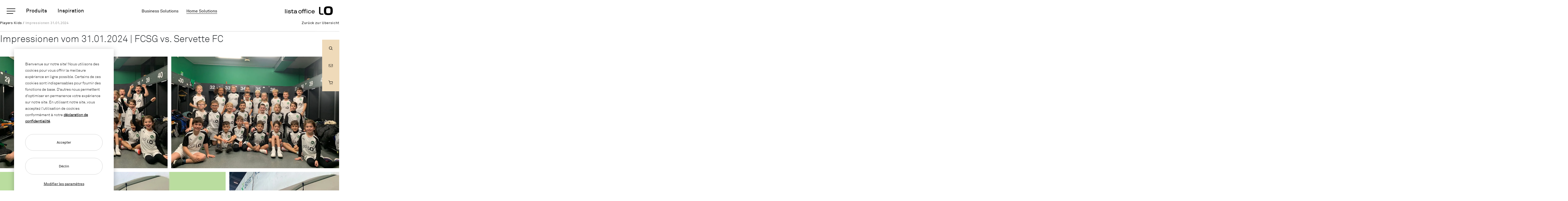

--- FILE ---
content_type: text/html; charset=utf-8
request_url: https://www.lista-office.com/fr/home-solutions/players-kids/impressionen-31012024/
body_size: 20747
content:
<!DOCTYPE html>
<html lang="fr-CH">
<head>
    <meta charset="utf-8">

<!-- 
	This website is powered by TYPO3 - inspiring people to share!
	TYPO3 is a free open source Content Management Framework initially created by Kasper Skaarhoj and licensed under GNU/GPL.
	TYPO3 is copyright 1998-2026 of Kasper Skaarhoj. Extensions are copyright of their respective owners.
	Information and contribution at https://typo3.org/
-->


<title>Impressionen 31.01.2024 - Mobilier de bureaux, aménagement et planification de meubles de bureaux - Lista Office LO</title>
<meta name="generator" content="TYPO3 CMS">
<meta name="twitter:card" content="summary">

<link rel="stylesheet" href="/typo3temp/assets/compressed/merged-f59294c57866f3816c113665fbf2386f.css?1761580071" media="all">
<link rel="stylesheet" href="/typo3temp/assets/compressed/merged-d2d81113be0a7ed0d985d265bfec8f6f.css?1756121335" media="all">



<script src="/typo3temp/assets/compressed/merged-02ca7d79d5a2ea8c3afcf34cdfe519f5.js?1756121335"></script>
<script>
			const storageName = 'klaro';
				const translatedButtonTextCookieSettings = 'Customize privacy settings';
				const cookieSettingsImgPathDefault = '/_assets/f34691673face4b5c642d176b42916a9/Icons/icon_cookie_settings.svg';
				const cookieSettingsImgPathHover = '/_assets/f34691673face4b5c642d176b42916a9/Icons/icon_cookie_settings-hover.svg';
				const cookieIconPermanentlyAvailable = '0';
				const cookieExpiresAfterDays = 365;
				let allServiceSettings = [];
				let consenTypeObj = {};
				let serviceSetting = {};
				let serviceName = {};
				let serviceIsTypeOfConsentMode = false;
		</script>

<!--
                          _____     __
     ___ ___  ___ _    __/ _/ /__  / /_ ___
    (_-</ _ \/ _ \ |/|/ / _/ / _ `/  ´_/ -_)
   /___/_//_/\___/__,__/_//_/\_,_/_/\_\\__/

  Réalisation: Snowflake Productions GmbH
  Contact: www.snowflake.ch / zuerich at snowflake.ch

  -->

<meta name="viewport" content="width=device-width, initial-scale=1"/><meta name="author" content=""/><meta name="keywords" content=""/><link rel="preload" href="/Resources/app.ab277e95b60deee6cded.css" as="style" /><link rel="preload" href="/Resources/app.1dc03b514d1057eff8e7.js" as="script" /><link rel="shortcut icon" href="/_assets/feb1d86054ab2e718cccf9db6ed46074/Partials/Head/Images/Icon.png" sizes="196x196" /><link rel="apple-touch-icon" sizes="180x180" href="/fileadmin/system/favicon/apple-touch-icon.png"><link rel="icon" type="image/png" sizes="32x32" href="/fileadmin/system/favicon/favicon-32x32.png"><link rel="icon" type="image/png" sizes="16x16" href="/fileadmin/system/favicon/favicon-16x16.png"><link rel="mask-icon" href="/fileadmin/system/favicon/safari-pinned-tab.svg" color="#404646"><meta name="msapplication-TileColor" content="#ffffff"><meta name="theme-color" content="#ffffff"/><link rel="stylesheet" type="text/css"
						href="/Resources/app.ab277e95b60deee6cded.css"
						media="all">



		
		
			
    
    
        <script type="opt-in" data-type="text/javascript" data-name="other-7" >
_linkedin_partner_id = "3139873";
window._linkedin_data_partner_ids = window._linkedin_data_partner_ids || [];
window._linkedin_data_partner_ids.push(_linkedin_partner_id);
</script><script type="opt-in" data-type="text/javascript" data-name="other-7" >
(function(l) {
if (!l){window.lintrk = function(a,b){window.lintrk.q.push([a,b])};
window.lintrk.q=[]}
var s = document.getElementsByTagName("script")[0];
var b = document.createElement("script");
b.type = "text/javascript";b.async = true;
b.src = "https://snap.licdn.com/li.lms-analytics/insight.min.js";
s.parentNode.insertBefore(b, s);})(window.lintrk);
</script>
<noscript>
<img height="1" width="1" style="display:none;" alt="" data-src="https://px.ads.linkedin.com/collect/?pid=3139873&fmt=gif" />
</noscript>
    

		
	
<script type="application/ld+json">
          {
            "@context": "https://schema.org",
            "@type": "Organization",
            "name": "Lista Office LO","url": "https://www.lista-office.com/",
            "logo": "https://www.lista-office.com/fileadmin/images/logo/ListaOffice.png"}
          </script>      <script>
          (function(w,d,t,u,n,a,m){w['MauticTrackingObject']=n;
              w[n]=w[n]||function(){(w[n].q=w[n].q||[]).push(arguments)},a=d.createElement(t),
              m=d.getElementsByTagName(t)[0];a.async=1;a.src=u;m.parentNode.insertBefore(a,m)
          })(window,document,'script','https://mautic.lista-office.com/mtc.js','mt');

          mt('send', 'pageview');
      </script>
<link rel="canonical" href="https://www.lista-office.com/fr/home-solutions/players-kids/impressionen-31012024">
</head>
<body class="home-solutions">
<h1 class="sr-only">
	Impressionen 31.01.2024
</h1>

		<div id="offcanvas-left" class="row-offcanvas row-offcanvas-left ">
			<div class="content-offcanvas clearfix">
				<div id="layoutDefault" class="layoutDefault">
					<header class="container-fluid page-header">
	<nav id="AccesskeyNavigation" class="AccesskeyNavigation sr-only">
	<h2>
		Pages importantes
	</h2>
	<ul>
		<li>
			<a accesskey="0" href="/fr/home-solutions/players-kids/impressionen-31012024">
				Page d&#039;accueil
			</a>
		</li>
		<li>
			<a accesskey="1" href="#MainNavigation">
				Main Navigation
			</a>
		</li>
		<li>
			<a accesskey="2" href="#Content">
				Contenu
			</a>
		</li>
		<li>
			<a accesskey="3" href="/fr/home-solutions/a-propos-de-lista-office-lo/contact">
				Contact
			</a>
		</li>
		<li>
			<a accesskey="4" href="/fr/business-solutions/plan-du-site">
				Plan du site
			</a>
		</li>
		<li>
			<a accesskey="5" href="#MetaNavigation">
				Méta-navigation
			</a>
		</li>
	</ul>
</nav>


	<div class="sidebar-offcanvas">
		<div class="container">
			<button class="sidebar-offcanvas_close btn-close">
				<svg xmlns="http://www.w3.org/2000/svg" width="13.777" height="13.78" viewBox="0 0 13.777 13.78">
					<g id="Icon_X" transform="translate(0 0)">
					  <path id="Pfad_106" data-name="Pfad 106" d="M.169,12.8,6.077,6.89.168.981A.573.573,0,0,1,.979.17L6.887,6.078,12.8.168a.573.573,0,0,1,.811.811L7.7,6.889,13.608,12.8a.573.573,0,0,1-.811.811L6.887,7.7.978,13.609A.573.573,0,0,1,.168,12.8Z" transform="translate(0)"/>
					</g>
				  </svg>
			</button>
			<nav id="MainNavigation" class="MainNavigation">
	<h2 class="sr-only">
		Navigation principale
	</h2>

	<nav class="MetaNavigation col-auto">
	

	<ul class="list-inline clearfix mb-0">
		
			
				<li id="101" class="list-inline-item ">
					<a class="openSidebar" href="#" role="button">Produits</a>
				</li>
			
		
			
				<li id="102" class="list-inline-item ">
					<a class="openSidebar" href="#" role="button">Inspiration</a>
				</li>
			
		
			
		
	</ul>

	
	<ul class="list-inline clearfix mb-0">
		
			
				<li class="meta-submenu list-inline-item ">
					<a href="/fr/business-solutions">Business Solutions</a>
				</li>
			
		
			
				<li class="meta-submenu list-inline-item active">
					<a href="/fr/home-solutions">Home Solutions</a>
				</li>
			
		
	</ul>
</nav>


	<button id="MainNavigation_back" class="hidden">
		<svg id="Icon_arrow" xmlns="http://www.w3.org/2000/svg" width="20.384" height="7.368" viewBox="0 0 20.384 7.368">
		<path id="Vereinigungsmenge_18" data-name="Vereinigungsmenge 18" d="M-22.825-1403.316a.5.5,0,0,1,.072-.7l2.821-2.3H-38a.5.5,0,0,1-.5-.5.5.5,0,0,1,.5-.5h17.9l-2.78-2.3a.5.5,0,0,1-.067-.7.5.5,0,0,1,.7-.067l3.94,3.259a.5.5,0,0,1,.182.387.5.5,0,0,1-.184.385l-3.821,3.11a.5.5,0,0,1-.316.112A.5.5,0,0,1-22.825-1403.316Z" transform="translate(38.5 1410.5)"/>
	  </svg>
	</button>
	<ul class="level-1">
		<span class="d-lg-block level-1-span">Home Solutions</span>
		
			<li
				class=" has-children">
				
						
								<a href="/fr/home-solutions/produits/groupes-de-produits/apercu-des-produits" role="button" id="drop0" data-attr="101">
									Produits
								</a>
							
						
								
	<ul class="sublevel">
		
			<li class="">
				
						<span>
							Groupes de produits
						</span>
					
				
					
	<ul class="sublevel">
		
			<li class="">
				
						<a href="/fr/home-solutions/produits/groupes-de-produits/tables" class="" id="drop">
							Tables
						</a>
					
				
			</li>
		
			<li class="">
				
						<a href="/fr/home-solutions/produits/groupes-de-produits/sieges" class="" id="drop">
							Sièges
						</a>
					
				
			</li>
		
			<li class="">
				
						<a href="/fr/home-solutions/produits/groupes-de-produits/espace-de-rangement-et-mobilier-dinterieur" class="" id="drop">
							Espace de rangement et mobilier d&#039;intérieur
						</a>
					
				
			</li>
		
			<li class="">
				
						<a href="/fr/home-solutions/produits/groupes-de-produits/accessoires-et-eclairage" class="" id="drop">
							Accessoires et éclairage
						</a>
					
				
			</li>
		
	</ul>

				
			</li>
		
			<li class="">
				
						<span>
							Domaines d&#039;application
						</span>
					
				
					
	<ul class="sublevel">
		
			<li class="">
				
						<a href="/fr/home-solutions/produits/domaines-dapplication/home-office" class="" id="drop">
							Home office
						</a>
					
				
			</li>
		
			<li class="">
				
						<a href="/fr/home-solutions/produits/domaines-dapplication/espaces-de-vie-et-de-repas" class="" id="drop">
							Espaces de vie et de repas
						</a>
					
				
			</li>
		
	</ul>

				
			</li>
		
			<li class="">
				
						<span>
							Offres
						</span>
					
				
					
	<ul class="sublevel">
		
			<li class="">
				
						<a href="/fr/home-solutions/produkte/angebote/meubles-doccasion" class="" id="drop">
							Meubles d&#039;occasion
						</a>
					
				
			</li>
		
	</ul>

				
			</li>
		
	</ul>

							
					
			</li>
		
			<li
				class=" has-children">
				
						
								<a href="/fr/home-solutions/inspiration" role="button" id="drop1" data-attr="102">
									Inspiration
								</a>
							
						
								
	<ul class="sublevel">
		
			<li class="">
				
						<a href="/fr/home-solutions/a-propos-de-lista-office-lo/lo-news" class="" id="drop">
							LO News
						</a>
					
				
			</li>
		
			<li class="">
				
						<a href="/fr/home-solutions/inspiration/habitat" class="" id="drop">
							Habitat
						</a>
					
				
			</li>
		
			<li class="">
				
						<a href="/fr/business-solutions/inspiration/mondes-de-travail" class="" id="drop">
							Mondes de travail
						</a>
					
				
			</li>
		
	</ul>

							
					
			</li>
		
			<li
				class=" has-children">
				
						
								<a href="/fr/home-solutions/a-propos-de-lista-office-lo" role="button" id="drop2" data-attr="105">
									A propos de Lista Office LO
								</a>
							
						
								
	<ul class="sublevel">
		
			<li class="">
				
						<a href="/fr/home-solutions/a-propos-de-lista-office-lo/pourquoi-lista-office-lo" class="" id="drop">
							Pourquoi Lista Office LO?
						</a>
					
				
			</li>
		
			<li class="">
				
						<a href="/fr/home-solutions/a-propos-de-lista-office-lo/lo-news" class="" id="drop">
							LO News
						</a>
					
				
			</li>
		
			<li class="">
				
						<a href="/fr/home-solutions/ueber-lista-office-lo/lista-office-group" class="" id="drop">
							Lista Office Group
						</a>
					
				
			</li>
		
			<li class="">
				
						<a href="/fr/home-solutions/a-propos-de-lista-office-lo/developpement-durable" class="" id="drop">
							Développement durable
						</a>
					
				
			</li>
		
			<li class="">
				
						<a href="/fr/business-solutions/a-propos-de-lista-office-lo/jobs-carriere" class="" id="drop">
							Jobs &amp; Carrière
						</a>
					
				
			</li>
		
			<li class="">
				
						<a href="/fr/home-solutions/a-propos-de-lista-office-lo/contact" class="" id="drop">
							Contact
						</a>
					
				
			</li>
		
	</ul>

							
					
			</li>
		
	</ul>
	<nav id="LanguageNavigation" class="LanguageNavigation language-nav d-print-none">
	<h2 class="sr-only">
		Language Navigation
	</h2>
	<ul class="list-unstyled">
		
			
				<li>
					<a href="/de/home-solutions/players-kids/impressionen-31012024"
						class="">Deutsch</a>
				</li>
			
		
			
		
			
		
			
		
	</ul>
  <div class="hidden-translations">
    <div class="modal-close-hidden">
      Fermer
    </div>
    <div class="view-map-hidden">
      Voir la carte
    </div>
    <div class="ext-link-label-hidden">
      Vers la page du site
    </div>
  </div>
</nav>

</nav>



		</div>
	</div>
	<div class="row align-items-center py-4 px-3 justify-content-between">
		<button href="#" class="trigger-offcanvas" data-toggle="offcanvas-left">
			<svg id="Icon_Hamburger" xmlns="http://www.w3.org/2000/svg" width="33.16" height="20.001" viewBox="0 0 33.16 20.001">
				<path id="Vereinigungsmenge_1" data-name="Vereinigungsmenge 1" d="M22816,15718a1,1,0,1,1,0-2h23.068a1,1,0,0,1,0,2Zm0-9a1,1,0,1,1,0-2h31.158a1,1,0,0,1,0,2Zm0-9a1,1,0,1,1,0-2h31.158a1,1,0,0,1,0,2Z" transform="translate(-22814.998 -15697.998)"/>
			  </svg>
		</button>
		
		<nav class="MetaNavigation col-auto">
	

	<ul class="list-inline clearfix mb-0">
		
			
				<li id="101" class="list-inline-item ">
					<a class="openSidebar" href="#" role="button">Produits</a>
				</li>
			
		
			
				<li id="102" class="list-inline-item ">
					<a class="openSidebar" href="#" role="button">Inspiration</a>
				</li>
			
		
			
		
	</ul>

	
	<ul class="list-inline clearfix mb-0">
		
			
				<li class="meta-submenu list-inline-item ">
					<a href="/fr/business-solutions">Business Solutions</a>
				</li>
			
		
			
				<li class="meta-submenu list-inline-item active">
					<a href="/fr/home-solutions">Home Solutions</a>
				</li>
			
		
	</ul>
</nav>

		<div id="Logo" class="Logo col-auto">
    <a href="/fr/home-solutions">
        <svg xmlns="http://www.w3.org/2000/svg" xmlns:xlink="http://www.w3.org/1999/xlink" width="180" height="32.992" viewBox="0 0 180 32.992">
            <defs>
              <clipPath id="clip-path">
                <rect id="Rechteck_127" data-name="Rechteck 127" width="180" height="32.991"/>
              </clipPath>
            </defs>
            <g id="Gruppe_123" data-name="Gruppe 123" transform="translate(0 0)">
              <g id="Gruppe_122" data-name="Gruppe 122" transform="translate(0 0)" clip-path="url(#clip-path)">
                <path id="Pfad_24" data-name="Pfad 24" d="M206.876,3.387h-4.7V23.2c-.006,3.248-.011,6.064,2.965,8.113a9.534,9.534,0,0,0,5.876,1.506l7.588-.019-.012-4.431-6.8,0-1.27,0a3.909,3.909,0,0,1-2.632-.959,4.629,4.629,0,0,1-.808-3.075V3.387Z" transform="translate(-73.795 -1.236)"/>
                <path id="Pfad_25" data-name="Pfad 25" d="M247.748,0c-13.07,0-16.626,3.412-16.626,16.581,0,13.186,3.4,16.41,16.626,16.41s16.611-3.224,16.611-16.41C264.359,3.258,260.967,0,247.748,0m0,26.215c-6.951,0-8.25-.651-8.25-9.634,0-9.088,1.4-9.816,8.25-9.816,6.948,0,8.234.664,8.234,9.816,0,8.983-1.286,9.634-8.234,9.634" transform="translate(-84.359 0)"/>
                <path id="Pfad_26" data-name="Pfad 26" d="M130.728,17.761h-2.014v2.2h2.2v-2.2Z" transform="translate(-46.981 -6.482)"/>
                <path id="Pfad_27" data-name="Pfad 27" d="M40.745,18.326l-.3.06-1.615.321V21.55h-2.54v1.843h2.54v6.231c0,2.266,1.316,3.519,3.707,3.519a11.959,11.959,0,0,0,2.121-.251l.421-.076v-1.8l-.5.077a12.9,12.9,0,0,1-1.942.185c-1.4,0-1.671-.624-1.671-1.7V23.393H44.9V21.55H40.964V18.281Z" transform="translate(-13.245 -6.672)"/>
                <path id="Pfad_28" data-name="Pfad 28" d="M89.944,24.3a6.554,6.554,0,0,0-8.082,0A5.643,5.643,0,0,0,79.875,29a5.632,5.632,0,0,0,1.987,4.688,6.538,6.538,0,0,0,8.082,0A5.636,5.636,0,0,0,91.933,29a5.648,5.648,0,0,0-1.989-4.7m-1.492,8.016a4.3,4.3,0,0,1-5.1,0A3.969,3.969,0,0,1,82.065,29a3.986,3.986,0,0,1,1.292-3.328,4.3,4.3,0,0,1,5.095,0A3.986,3.986,0,0,1,89.741,29a3.974,3.974,0,0,1-1.29,3.315" transform="translate(-29.154 -8.359)"/>
                <path id="Pfad_29" data-name="Pfad 29" d="M130.714,23.428h-1.975V34.87h2.16V23.428Z" transform="translate(-46.989 -8.551)"/>
                <path id="Pfad_30" data-name="Pfad 30" d="M11.523,17.761H9.513v2.2h2.194v-2.2Z" transform="translate(-3.472 -6.482)"/>
                <path id="Pfad_31" data-name="Pfad 31" d="M11.5,23.428H9.533V34.87h2.154V23.428Z" transform="translate(-3.48 -8.551)"/>
                <path id="Pfad_32" data-name="Pfad 32" d="M110.342,19.027v1.556H104.65V19.068c0-1.107.629-1.621,1.975-1.621a7.976,7.976,0,0,1,1.262.092l.251.033.488.061V15.816l-.374-.053a10.3,10.3,0,0,0-1.729-.13c-2.962,0-4.011,1.824-4.011,3.394v1.556H99.974v1.843h2.539v9.6h2.137v-9.6h5.692v9.6h2.132v-9.6h3.362V20.583h-3.362V19.068c0-1.107.627-1.621,1.978-1.621a7.929,7.929,0,0,1,1.257.092l.253.033.487.061V15.816l-.373-.053a10.286,10.286,0,0,0-1.724-.13c-2.96,0-4.009,1.824-4.009,3.394" transform="translate(-36.49 -5.706)"/>
                <path id="Pfad_33" data-name="Pfad 33" d="M1.925,17.167H0V32.589H2.108V17.167Z" transform="translate(0 -6.266)"/>
                <path id="Pfad_34" data-name="Pfad 34" d="M64.207,32.923l-.284.015c-.491,0-.554-.08-.554-.707V27.4A5.03,5.03,0,0,0,63,25.2c-.657-1.4-2.366-2.2-4.688-2.2-3.044,0-5.069,1.366-5.337,3.567h2.145c.222-1.071,1.4-1.7,3.192-1.7,1.963,0,2.917.646,2.917,1.975v.627l-4.261.251c-2.882.17-4.674,1.552-4.674,3.59,0,2.17,1.976,3.7,4.8,3.7a5.9,5.9,0,0,0,4.317-1.628,2.151,2.151,0,0,0,2.256,1.407l.474-.039.406-.062.153-.025.007-.369V32.843ZM61.232,29.4c0,1.73-1.055,3.749-4.034,3.749-1.716,0-2.739-.69-2.739-1.847,0-1.009,1.028-1.693,2.688-1.786,0,0,3.252-.165,4.084-.209Z" transform="translate(-19.088 -8.393)"/>
                <path id="Pfad_35" data-name="Pfad 35" d="M24.539,27.989l-2.414-.276c-2.081-.227-2.081-.954-2.081-1.345a1.375,1.375,0,0,1,.778-1.085,3.982,3.982,0,0,1,2.064-.424,3.726,3.726,0,0,1,2.593.805,1.909,1.909,0,0,1,.483.9h2.153a3.378,3.378,0,0,0-1.094-2.192A5.912,5.912,0,0,0,22.887,23a6.069,6.069,0,0,0-3.737,1.087h0a2.979,2.979,0,0,0-1.264,2.394,2.673,2.673,0,0,0,.845,1.978,5.144,5.144,0,0,0,3.125,1.187l2.459.274c1.2.135,1.948.706,1.948,1.491a1.18,1.18,0,0,1-.53,1.02,4.357,4.357,0,0,1-2.718.68,4.29,4.29,0,0,1-2.724-.748,2.046,2.046,0,0,1-.777-1.34l-.046-.381H17.325l.029.457a3.309,3.309,0,0,0,1.2,2.421A6.362,6.362,0,0,0,23.013,35,6.5,6.5,0,0,0,27.424,33.6a3.02,3.02,0,0,0,1-2.26c0-1.442-1.207-3.047-3.886-3.355" transform="translate(-6.324 -8.393)"/>
                <path id="Pfad_36" data-name="Pfad 36" d="M145.636,30.99a3.067,3.067,0,0,1-3.141,2.095,3.76,3.76,0,0,1-2.53-.781A4.042,4.042,0,0,1,138.715,29a4.026,4.026,0,0,1,1.25-3.3,3.758,3.758,0,0,1,2.53-.8,2.97,2.97,0,0,1,3.159,2.183l.041.213h2.181l-.051-.356c-.335-2.356-2.474-3.947-5.33-3.947a6.094,6.094,0,0,0-4.009,1.354A5.517,5.517,0,0,0,136.556,29a5.511,5.511,0,0,0,1.93,4.641A6.128,6.128,0,0,0,142.495,35c2.795,0,5-1.645,5.38-3.987l0-.02Z" transform="translate(-49.843 -8.393)"/>
                <path id="Pfad_37" data-name="Pfad 37" d="M166.836,30.991l-.01.041a2.166,2.166,0,0,1-.225.552,2.88,2.88,0,0,1-.6.7,3.784,3.784,0,0,1-2.485.82,3.741,3.741,0,0,1-2.762-1,4.149,4.149,0,0,1-1.14-2.426h9.628l.039-1.14A5.523,5.523,0,0,0,163.416,23a5.963,5.963,0,0,0-4.63,1.989,5.777,5.777,0,0,0-1.363,4.058,5.893,5.893,0,0,0,1.764,4.322,6.483,6.483,0,0,0,8.244.3,4.262,4.262,0,0,0,1.469-2.078s.079-.265.1-.387l.043-.206Zm-3.42-6.132a3.462,3.462,0,0,1,3.658,2.979h-7.436a3.537,3.537,0,0,1,3.779-2.979" transform="translate(-57.459 -8.393)"/>
              </g>
            </g>
          </svg>
          

    </a>
</div>
	</div>
	
</header>

					<section id="Content" class="Content" role="main">
						
	
		<nav id="RootlineNavigation" class="RootlineNavigation d-print-none" aria-label="breadcrumb">
	<h2 class="sr-only">
		Rootline
	</h2>

	
</nav>



	
	<div class="row">
		<div class="col-12 margin-bottom-large">
			<!--TYPO3SEARCH_begin-->
			<div class="csc-element">

<div id="c9371" class="frame frame-default frame-type-in_page_navigation frame-layout-0">
		
		
	<!--TYPO3SEARCH_end-->

	<div class="row inpage-border-bottom ">
		<div class="col left-rootline">
			


	
			<a href="/fr/home-solutions/players-kids">Players Kids</a> /
		

	
			<span>Impressionen 31.01.2024</span>
		




		</div>
		<div class="col right-links">
			<div class="links-without-icons">
				
					
						
							<a href="/fr/home-solutions/players-kids">Zurück zur Übersicht</a>
						
					
				
			</div>
			<div class="links-with-icons">
				
					
						
					
				
			</div>
		</div>
	</div>

	<!--TYPO3SEARCH_begin-->

</div>


</div><div class="csc-element">
    

            <div id="c9370" class="frame frame-default frame-type-image_wall frame-layout-0">
                
                
                    



                
                
                    

    
        <header>
            

    
            
                

    
            <h2 class="">
                Impressionen vom 31.01.2024 | FCSG vs. Servette FC
            </h2>
        



            
        



            



            



        </header>
    



                
                
	
		<div class="image-wall">
			
				<div class="image-cell noLink">
            
						<picture>
							<source media="(min-width:1600px)"
								srcset="/fileadmin/_processed_/d/e/csm_LO_Playerskids_310124_01_ca19a934d2.webp"
								type="image/webp" />
							<source media="(min-width:1600px)"
								srcset="/fileadmin/lo/microsites/playerskids/2024-01-31/LO_Playerskids_310124_01.jpg"
								type="image/jpeg" />
							<source media="(min-width:960px)"
								srcset="/fileadmin/_processed_/d/e/csm_LO_Playerskids_310124_01_eabc6f31e5.webp"
								type="image/webp" />
							<source media="(min-width:960px)"
								srcset="/fileadmin/lo/microsites/playerskids/2024-01-31/LO_Playerskids_310124_01.jpg"
								type="image/jpeg" />
							<source media="(min-width:640px)"
								srcset="/fileadmin/_processed_/d/e/csm_LO_Playerskids_310124_01_f0164333c2.webp"
								type="image/webp" />
							<source media="(min-width:640px)"
								srcset="/fileadmin/_processed_/d/e/csm_LO_Playerskids_310124_01_cc64e2fd85.jpg"
								type="image/jpeg" />
							<source media="(min-width:465px)"
								srcset="/fileadmin/_processed_/d/e/csm_LO_Playerskids_310124_01_c536d4b3ca.webp"
								type="image/webp" />
							<source media="(min-width:465px)"
								srcset="/fileadmin/_processed_/d/e/csm_LO_Playerskids_310124_01_054bc3d437.jpg"
								type="image/jpeg" />
							<img src="/fileadmin/lo/microsites/playerskids/2024-01-31/LO_Playerskids_310124_01.jpg" width="1280" height="854" alt="" />
						</picture>
            
				</div>
			
				<div class="image-cell noLink">
            
						<picture>
							<source media="(min-width:1600px)"
								srcset="/fileadmin/_processed_/1/2/csm_LO_Playerskids_310124_02_ea7f61479e.webp"
								type="image/webp" />
							<source media="(min-width:1600px)"
								srcset="/fileadmin/lo/microsites/playerskids/2024-01-31/LO_Playerskids_310124_02.jpg"
								type="image/jpeg" />
							<source media="(min-width:960px)"
								srcset="/fileadmin/_processed_/1/2/csm_LO_Playerskids_310124_02_dfcbe0c8a6.webp"
								type="image/webp" />
							<source media="(min-width:960px)"
								srcset="/fileadmin/lo/microsites/playerskids/2024-01-31/LO_Playerskids_310124_02.jpg"
								type="image/jpeg" />
							<source media="(min-width:640px)"
								srcset="/fileadmin/_processed_/1/2/csm_LO_Playerskids_310124_02_e4d8c073db.webp"
								type="image/webp" />
							<source media="(min-width:640px)"
								srcset="/fileadmin/_processed_/1/2/csm_LO_Playerskids_310124_02_d6d599498d.jpg"
								type="image/jpeg" />
							<source media="(min-width:465px)"
								srcset="/fileadmin/_processed_/1/2/csm_LO_Playerskids_310124_02_43eea72806.webp"
								type="image/webp" />
							<source media="(min-width:465px)"
								srcset="/fileadmin/_processed_/1/2/csm_LO_Playerskids_310124_02_cd5db3da6a.jpg"
								type="image/jpeg" />
							<img src="/fileadmin/lo/microsites/playerskids/2024-01-31/LO_Playerskids_310124_02.jpg" width="1280" height="854" alt="" />
						</picture>
            
				</div>
			
				<div class="image-cell noLink">
            
						<picture>
							<source media="(min-width:1600px)"
								srcset="/fileadmin/_processed_/a/3/csm_LO_Playerskids_310124_03_b94ee1cd81.webp"
								type="image/webp" />
							<source media="(min-width:1600px)"
								srcset="/fileadmin/lo/microsites/playerskids/2024-01-31/LO_Playerskids_310124_03.jpg"
								type="image/jpeg" />
							<source media="(min-width:960px)"
								srcset="/fileadmin/_processed_/a/3/csm_LO_Playerskids_310124_03_657ea69791.webp"
								type="image/webp" />
							<source media="(min-width:960px)"
								srcset="/fileadmin/lo/microsites/playerskids/2024-01-31/LO_Playerskids_310124_03.jpg"
								type="image/jpeg" />
							<source media="(min-width:640px)"
								srcset="/fileadmin/_processed_/a/3/csm_LO_Playerskids_310124_03_ad1fee7de6.webp"
								type="image/webp" />
							<source media="(min-width:640px)"
								srcset="/fileadmin/_processed_/a/3/csm_LO_Playerskids_310124_03_23447aa31b.jpg"
								type="image/jpeg" />
							<source media="(min-width:465px)"
								srcset="/fileadmin/_processed_/a/3/csm_LO_Playerskids_310124_03_cc7a5da8e5.webp"
								type="image/webp" />
							<source media="(min-width:465px)"
								srcset="/fileadmin/_processed_/a/3/csm_LO_Playerskids_310124_03_1ee9226cb5.jpg"
								type="image/jpeg" />
							<img src="/fileadmin/lo/microsites/playerskids/2024-01-31/LO_Playerskids_310124_03.jpg" width="1280" height="854" alt="" />
						</picture>
            
				</div>
			
				<div class="image-cell noLink">
            
						<picture>
							<source media="(min-width:1600px)"
								srcset="/fileadmin/_processed_/e/0/csm_LO_Playerskids_310124_04_749362bd84.webp"
								type="image/webp" />
							<source media="(min-width:1600px)"
								srcset="/fileadmin/lo/microsites/playerskids/2024-01-31/LO_Playerskids_310124_04.jpg"
								type="image/jpeg" />
							<source media="(min-width:960px)"
								srcset="/fileadmin/_processed_/e/0/csm_LO_Playerskids_310124_04_0ef44250f4.webp"
								type="image/webp" />
							<source media="(min-width:960px)"
								srcset="/fileadmin/lo/microsites/playerskids/2024-01-31/LO_Playerskids_310124_04.jpg"
								type="image/jpeg" />
							<source media="(min-width:640px)"
								srcset="/fileadmin/_processed_/e/0/csm_LO_Playerskids_310124_04_cd2bf8747e.webp"
								type="image/webp" />
							<source media="(min-width:640px)"
								srcset="/fileadmin/_processed_/e/0/csm_LO_Playerskids_310124_04_b8d8076130.jpg"
								type="image/jpeg" />
							<source media="(min-width:465px)"
								srcset="/fileadmin/_processed_/e/0/csm_LO_Playerskids_310124_04_e9e204e9fe.webp"
								type="image/webp" />
							<source media="(min-width:465px)"
								srcset="/fileadmin/_processed_/e/0/csm_LO_Playerskids_310124_04_85ace4add0.jpg"
								type="image/jpeg" />
							<img src="/fileadmin/lo/microsites/playerskids/2024-01-31/LO_Playerskids_310124_04.jpg" width="1280" height="854" alt="" />
						</picture>
            
				</div>
			
				<div class="image-cell noLink">
            
						<picture>
							<source media="(min-width:1600px)"
								srcset="/fileadmin/_processed_/d/d/csm_LO_Playerskids_310124_05_9e308f7234.webp"
								type="image/webp" />
							<source media="(min-width:1600px)"
								srcset="/fileadmin/lo/microsites/playerskids/2024-01-31/LO_Playerskids_310124_05.jpg"
								type="image/jpeg" />
							<source media="(min-width:960px)"
								srcset="/fileadmin/_processed_/d/d/csm_LO_Playerskids_310124_05_b49750ee58.webp"
								type="image/webp" />
							<source media="(min-width:960px)"
								srcset="/fileadmin/lo/microsites/playerskids/2024-01-31/LO_Playerskids_310124_05.jpg"
								type="image/jpeg" />
							<source media="(min-width:640px)"
								srcset="/fileadmin/_processed_/d/d/csm_LO_Playerskids_310124_05_212761101d.webp"
								type="image/webp" />
							<source media="(min-width:640px)"
								srcset="/fileadmin/_processed_/d/d/csm_LO_Playerskids_310124_05_85efb3816a.jpg"
								type="image/jpeg" />
							<source media="(min-width:465px)"
								srcset="/fileadmin/_processed_/d/d/csm_LO_Playerskids_310124_05_7df8207275.webp"
								type="image/webp" />
							<source media="(min-width:465px)"
								srcset="/fileadmin/_processed_/d/d/csm_LO_Playerskids_310124_05_b16cd17eaa.jpg"
								type="image/jpeg" />
							<img src="/fileadmin/lo/microsites/playerskids/2024-01-31/LO_Playerskids_310124_05.jpg" width="1280" height="854" alt="" />
						</picture>
            
				</div>
			
				<div class="image-cell noLink">
            
						<picture>
							<source media="(min-width:1600px)"
								srcset="/fileadmin/_processed_/9/d/csm_LO_Playerskids_310124_06_14e2efb22c.webp"
								type="image/webp" />
							<source media="(min-width:1600px)"
								srcset="/fileadmin/lo/microsites/playerskids/2024-01-31/LO_Playerskids_310124_06.jpg"
								type="image/jpeg" />
							<source media="(min-width:960px)"
								srcset="/fileadmin/_processed_/9/d/csm_LO_Playerskids_310124_06_7c8781bd82.webp"
								type="image/webp" />
							<source media="(min-width:960px)"
								srcset="/fileadmin/lo/microsites/playerskids/2024-01-31/LO_Playerskids_310124_06.jpg"
								type="image/jpeg" />
							<source media="(min-width:640px)"
								srcset="/fileadmin/_processed_/9/d/csm_LO_Playerskids_310124_06_2366e3cb4d.webp"
								type="image/webp" />
							<source media="(min-width:640px)"
								srcset="/fileadmin/_processed_/9/d/csm_LO_Playerskids_310124_06_74e87e6820.jpg"
								type="image/jpeg" />
							<source media="(min-width:465px)"
								srcset="/fileadmin/_processed_/9/d/csm_LO_Playerskids_310124_06_24f82645dd.webp"
								type="image/webp" />
							<source media="(min-width:465px)"
								srcset="/fileadmin/_processed_/9/d/csm_LO_Playerskids_310124_06_b39e7b7488.jpg"
								type="image/jpeg" />
							<img src="/fileadmin/lo/microsites/playerskids/2024-01-31/LO_Playerskids_310124_06.jpg" width="1280" height="854" alt="" />
						</picture>
            
				</div>
			
				<div class="image-cell noLink">
            
						<picture>
							<source media="(min-width:1600px)"
								srcset="/fileadmin/_processed_/b/d/csm_LO_Playerskids_310124_07_acff64affb.webp"
								type="image/webp" />
							<source media="(min-width:1600px)"
								srcset="/fileadmin/lo/microsites/playerskids/2024-01-31/LO_Playerskids_310124_07.jpg"
								type="image/jpeg" />
							<source media="(min-width:960px)"
								srcset="/fileadmin/_processed_/b/d/csm_LO_Playerskids_310124_07_b1d9ea8e54.webp"
								type="image/webp" />
							<source media="(min-width:960px)"
								srcset="/fileadmin/lo/microsites/playerskids/2024-01-31/LO_Playerskids_310124_07.jpg"
								type="image/jpeg" />
							<source media="(min-width:640px)"
								srcset="/fileadmin/_processed_/b/d/csm_LO_Playerskids_310124_07_7e0d716045.webp"
								type="image/webp" />
							<source media="(min-width:640px)"
								srcset="/fileadmin/_processed_/b/d/csm_LO_Playerskids_310124_07_20a060f45d.jpg"
								type="image/jpeg" />
							<source media="(min-width:465px)"
								srcset="/fileadmin/_processed_/b/d/csm_LO_Playerskids_310124_07_325d8ac98c.webp"
								type="image/webp" />
							<source media="(min-width:465px)"
								srcset="/fileadmin/_processed_/b/d/csm_LO_Playerskids_310124_07_faf229136a.jpg"
								type="image/jpeg" />
							<img src="/fileadmin/lo/microsites/playerskids/2024-01-31/LO_Playerskids_310124_07.jpg" width="1280" height="854" alt="" />
						</picture>
            
				</div>
			
				<div class="image-cell noLink">
            
						<picture>
							<source media="(min-width:1600px)"
								srcset="/fileadmin/_processed_/b/d/csm_LO_Playerskids_310124_08_e03fcbaa3f.webp"
								type="image/webp" />
							<source media="(min-width:1600px)"
								srcset="/fileadmin/lo/microsites/playerskids/2024-01-31/LO_Playerskids_310124_08.jpg"
								type="image/jpeg" />
							<source media="(min-width:960px)"
								srcset="/fileadmin/_processed_/b/d/csm_LO_Playerskids_310124_08_aa88ee7959.webp"
								type="image/webp" />
							<source media="(min-width:960px)"
								srcset="/fileadmin/lo/microsites/playerskids/2024-01-31/LO_Playerskids_310124_08.jpg"
								type="image/jpeg" />
							<source media="(min-width:640px)"
								srcset="/fileadmin/_processed_/b/d/csm_LO_Playerskids_310124_08_29c824fd4f.webp"
								type="image/webp" />
							<source media="(min-width:640px)"
								srcset="/fileadmin/_processed_/b/d/csm_LO_Playerskids_310124_08_68963cbce5.jpg"
								type="image/jpeg" />
							<source media="(min-width:465px)"
								srcset="/fileadmin/_processed_/b/d/csm_LO_Playerskids_310124_08_2289da4d5d.webp"
								type="image/webp" />
							<source media="(min-width:465px)"
								srcset="/fileadmin/_processed_/b/d/csm_LO_Playerskids_310124_08_2c3410a2a4.jpg"
								type="image/jpeg" />
							<img src="/fileadmin/lo/microsites/playerskids/2024-01-31/LO_Playerskids_310124_08.jpg" width="1280" height="854" alt="" />
						</picture>
            
				</div>
			
				<div class="image-cell noLink">
            
						<picture>
							<source media="(min-width:1600px)"
								srcset="/fileadmin/_processed_/3/3/csm_LO_Playerskids_310124_09_40f10ca10b.webp"
								type="image/webp" />
							<source media="(min-width:1600px)"
								srcset="/fileadmin/lo/microsites/playerskids/2024-01-31/LO_Playerskids_310124_09.jpg"
								type="image/jpeg" />
							<source media="(min-width:960px)"
								srcset="/fileadmin/_processed_/3/3/csm_LO_Playerskids_310124_09_5919da7f6b.webp"
								type="image/webp" />
							<source media="(min-width:960px)"
								srcset="/fileadmin/lo/microsites/playerskids/2024-01-31/LO_Playerskids_310124_09.jpg"
								type="image/jpeg" />
							<source media="(min-width:640px)"
								srcset="/fileadmin/_processed_/3/3/csm_LO_Playerskids_310124_09_ae4c2e7eaa.webp"
								type="image/webp" />
							<source media="(min-width:640px)"
								srcset="/fileadmin/_processed_/3/3/csm_LO_Playerskids_310124_09_957b558c11.jpg"
								type="image/jpeg" />
							<source media="(min-width:465px)"
								srcset="/fileadmin/_processed_/3/3/csm_LO_Playerskids_310124_09_9dfe92edf3.webp"
								type="image/webp" />
							<source media="(min-width:465px)"
								srcset="/fileadmin/_processed_/3/3/csm_LO_Playerskids_310124_09_66d57e24a7.jpg"
								type="image/jpeg" />
							<img src="/fileadmin/lo/microsites/playerskids/2024-01-31/LO_Playerskids_310124_09.jpg" width="1280" height="854" alt="" />
						</picture>
            
				</div>
			
				<div class="image-cell noLink">
            
						<picture>
							<source media="(min-width:1600px)"
								srcset="/fileadmin/_processed_/0/5/csm_LO_Playerskids_310124_10_86503e5baa.webp"
								type="image/webp" />
							<source media="(min-width:1600px)"
								srcset="/fileadmin/lo/microsites/playerskids/2024-01-31/LO_Playerskids_310124_10.jpg"
								type="image/jpeg" />
							<source media="(min-width:960px)"
								srcset="/fileadmin/_processed_/0/5/csm_LO_Playerskids_310124_10_894df62c00.webp"
								type="image/webp" />
							<source media="(min-width:960px)"
								srcset="/fileadmin/lo/microsites/playerskids/2024-01-31/LO_Playerskids_310124_10.jpg"
								type="image/jpeg" />
							<source media="(min-width:640px)"
								srcset="/fileadmin/_processed_/0/5/csm_LO_Playerskids_310124_10_8401893789.webp"
								type="image/webp" />
							<source media="(min-width:640px)"
								srcset="/fileadmin/_processed_/0/5/csm_LO_Playerskids_310124_10_165d0fafe8.jpg"
								type="image/jpeg" />
							<source media="(min-width:465px)"
								srcset="/fileadmin/_processed_/0/5/csm_LO_Playerskids_310124_10_f163a952f1.webp"
								type="image/webp" />
							<source media="(min-width:465px)"
								srcset="/fileadmin/_processed_/0/5/csm_LO_Playerskids_310124_10_2151a82717.jpg"
								type="image/jpeg" />
							<img src="/fileadmin/lo/microsites/playerskids/2024-01-31/LO_Playerskids_310124_10.jpg" width="1280" height="854" alt="" />
						</picture>
            
				</div>
			
				<div class="image-cell noLink">
            
						<picture>
							<source media="(min-width:1600px)"
								srcset="/fileadmin/_processed_/9/8/csm_LO_Playerskids_310124_11_c7bde9f626.webp"
								type="image/webp" />
							<source media="(min-width:1600px)"
								srcset="/fileadmin/lo/microsites/playerskids/2024-01-31/LO_Playerskids_310124_11.jpg"
								type="image/jpeg" />
							<source media="(min-width:960px)"
								srcset="/fileadmin/_processed_/9/8/csm_LO_Playerskids_310124_11_0d7307f7b1.webp"
								type="image/webp" />
							<source media="(min-width:960px)"
								srcset="/fileadmin/lo/microsites/playerskids/2024-01-31/LO_Playerskids_310124_11.jpg"
								type="image/jpeg" />
							<source media="(min-width:640px)"
								srcset="/fileadmin/_processed_/9/8/csm_LO_Playerskids_310124_11_9810ad433b.webp"
								type="image/webp" />
							<source media="(min-width:640px)"
								srcset="/fileadmin/_processed_/9/8/csm_LO_Playerskids_310124_11_abff4bdfe2.jpg"
								type="image/jpeg" />
							<source media="(min-width:465px)"
								srcset="/fileadmin/_processed_/9/8/csm_LO_Playerskids_310124_11_9ae60102cd.webp"
								type="image/webp" />
							<source media="(min-width:465px)"
								srcset="/fileadmin/_processed_/9/8/csm_LO_Playerskids_310124_11_ca17e52a41.jpg"
								type="image/jpeg" />
							<img src="/fileadmin/lo/microsites/playerskids/2024-01-31/LO_Playerskids_310124_11.jpg" width="1280" height="854" alt="" />
						</picture>
            
				</div>
			
				<div class="image-cell noLink">
            
						<picture>
							<source media="(min-width:1600px)"
								srcset="/fileadmin/_processed_/5/2/csm_LO_Playerskids_310124_12_60ebaae3a2.webp"
								type="image/webp" />
							<source media="(min-width:1600px)"
								srcset="/fileadmin/lo/microsites/playerskids/2024-01-31/LO_Playerskids_310124_12.jpg"
								type="image/jpeg" />
							<source media="(min-width:960px)"
								srcset="/fileadmin/_processed_/5/2/csm_LO_Playerskids_310124_12_a7172e5196.webp"
								type="image/webp" />
							<source media="(min-width:960px)"
								srcset="/fileadmin/lo/microsites/playerskids/2024-01-31/LO_Playerskids_310124_12.jpg"
								type="image/jpeg" />
							<source media="(min-width:640px)"
								srcset="/fileadmin/_processed_/5/2/csm_LO_Playerskids_310124_12_68b2f8a2d7.webp"
								type="image/webp" />
							<source media="(min-width:640px)"
								srcset="/fileadmin/_processed_/5/2/csm_LO_Playerskids_310124_12_c967601338.jpg"
								type="image/jpeg" />
							<source media="(min-width:465px)"
								srcset="/fileadmin/_processed_/5/2/csm_LO_Playerskids_310124_12_1abf01870c.webp"
								type="image/webp" />
							<source media="(min-width:465px)"
								srcset="/fileadmin/_processed_/5/2/csm_LO_Playerskids_310124_12_c51c801c99.jpg"
								type="image/jpeg" />
							<img src="/fileadmin/lo/microsites/playerskids/2024-01-31/LO_Playerskids_310124_12.jpg" width="1280" height="854" alt="" />
						</picture>
            
				</div>
			
				<div class="image-cell noLink">
            
						<picture>
							<source media="(min-width:1600px)"
								srcset="/fileadmin/_processed_/8/8/csm_LO_Playerskids_310124_13_d91ed77d5d.webp"
								type="image/webp" />
							<source media="(min-width:1600px)"
								srcset="/fileadmin/lo/microsites/playerskids/2024-01-31/LO_Playerskids_310124_13.jpg"
								type="image/jpeg" />
							<source media="(min-width:960px)"
								srcset="/fileadmin/_processed_/8/8/csm_LO_Playerskids_310124_13_29c4a8695c.webp"
								type="image/webp" />
							<source media="(min-width:960px)"
								srcset="/fileadmin/lo/microsites/playerskids/2024-01-31/LO_Playerskids_310124_13.jpg"
								type="image/jpeg" />
							<source media="(min-width:640px)"
								srcset="/fileadmin/_processed_/8/8/csm_LO_Playerskids_310124_13_058007950d.webp"
								type="image/webp" />
							<source media="(min-width:640px)"
								srcset="/fileadmin/_processed_/8/8/csm_LO_Playerskids_310124_13_aaff4cba82.jpg"
								type="image/jpeg" />
							<source media="(min-width:465px)"
								srcset="/fileadmin/_processed_/8/8/csm_LO_Playerskids_310124_13_49c450fdda.webp"
								type="image/webp" />
							<source media="(min-width:465px)"
								srcset="/fileadmin/_processed_/8/8/csm_LO_Playerskids_310124_13_b33f57cfdc.jpg"
								type="image/jpeg" />
							<img src="/fileadmin/lo/microsites/playerskids/2024-01-31/LO_Playerskids_310124_13.jpg" width="1280" height="854" alt="" />
						</picture>
            
				</div>
			
				<div class="image-cell noLink">
            
						<picture>
							<source media="(min-width:1600px)"
								srcset="/fileadmin/_processed_/c/5/csm_LO_Playerskids_310124_14_67c1f8a30f.webp"
								type="image/webp" />
							<source media="(min-width:1600px)"
								srcset="/fileadmin/lo/microsites/playerskids/2024-01-31/LO_Playerskids_310124_14.jpg"
								type="image/jpeg" />
							<source media="(min-width:960px)"
								srcset="/fileadmin/_processed_/c/5/csm_LO_Playerskids_310124_14_51d3dcd538.webp"
								type="image/webp" />
							<source media="(min-width:960px)"
								srcset="/fileadmin/lo/microsites/playerskids/2024-01-31/LO_Playerskids_310124_14.jpg"
								type="image/jpeg" />
							<source media="(min-width:640px)"
								srcset="/fileadmin/_processed_/c/5/csm_LO_Playerskids_310124_14_d00fd5d312.webp"
								type="image/webp" />
							<source media="(min-width:640px)"
								srcset="/fileadmin/_processed_/c/5/csm_LO_Playerskids_310124_14_15b9e6ef8d.jpg"
								type="image/jpeg" />
							<source media="(min-width:465px)"
								srcset="/fileadmin/_processed_/c/5/csm_LO_Playerskids_310124_14_98dc8899a1.webp"
								type="image/webp" />
							<source media="(min-width:465px)"
								srcset="/fileadmin/_processed_/c/5/csm_LO_Playerskids_310124_14_15ffb646af.jpg"
								type="image/jpeg" />
							<img src="/fileadmin/lo/microsites/playerskids/2024-01-31/LO_Playerskids_310124_14.jpg" width="1280" height="854" alt="" />
						</picture>
            
				</div>
			
				<div class="image-cell noLink">
            
						<picture>
							<source media="(min-width:1600px)"
								srcset="/fileadmin/_processed_/9/3/csm_LO_Playerskids_310124_15_dc95235228.webp"
								type="image/webp" />
							<source media="(min-width:1600px)"
								srcset="/fileadmin/lo/microsites/playerskids/2024-01-31/LO_Playerskids_310124_15.jpg"
								type="image/jpeg" />
							<source media="(min-width:960px)"
								srcset="/fileadmin/_processed_/9/3/csm_LO_Playerskids_310124_15_2175dab410.webp"
								type="image/webp" />
							<source media="(min-width:960px)"
								srcset="/fileadmin/lo/microsites/playerskids/2024-01-31/LO_Playerskids_310124_15.jpg"
								type="image/jpeg" />
							<source media="(min-width:640px)"
								srcset="/fileadmin/_processed_/9/3/csm_LO_Playerskids_310124_15_539cabb7c7.webp"
								type="image/webp" />
							<source media="(min-width:640px)"
								srcset="/fileadmin/_processed_/9/3/csm_LO_Playerskids_310124_15_48511ab014.jpg"
								type="image/jpeg" />
							<source media="(min-width:465px)"
								srcset="/fileadmin/_processed_/9/3/csm_LO_Playerskids_310124_15_91d6e4481c.webp"
								type="image/webp" />
							<source media="(min-width:465px)"
								srcset="/fileadmin/_processed_/9/3/csm_LO_Playerskids_310124_15_a154cfd213.jpg"
								type="image/jpeg" />
							<img src="/fileadmin/lo/microsites/playerskids/2024-01-31/LO_Playerskids_310124_15.jpg" width="1280" height="854" alt="" />
						</picture>
            
				</div>
			
				<div class="image-cell noLink">
            
						<picture>
							<source media="(min-width:1600px)"
								srcset="/fileadmin/_processed_/0/2/csm_LO_Playerskids_310124_16_68de596f5b.webp"
								type="image/webp" />
							<source media="(min-width:1600px)"
								srcset="/fileadmin/lo/microsites/playerskids/2024-01-31/LO_Playerskids_310124_16.jpg"
								type="image/jpeg" />
							<source media="(min-width:960px)"
								srcset="/fileadmin/_processed_/0/2/csm_LO_Playerskids_310124_16_c0a30f2bc6.webp"
								type="image/webp" />
							<source media="(min-width:960px)"
								srcset="/fileadmin/lo/microsites/playerskids/2024-01-31/LO_Playerskids_310124_16.jpg"
								type="image/jpeg" />
							<source media="(min-width:640px)"
								srcset="/fileadmin/_processed_/0/2/csm_LO_Playerskids_310124_16_d20bb66788.webp"
								type="image/webp" />
							<source media="(min-width:640px)"
								srcset="/fileadmin/_processed_/0/2/csm_LO_Playerskids_310124_16_788a415dd1.jpg"
								type="image/jpeg" />
							<source media="(min-width:465px)"
								srcset="/fileadmin/_processed_/0/2/csm_LO_Playerskids_310124_16_d8b4ced8f1.webp"
								type="image/webp" />
							<source media="(min-width:465px)"
								srcset="/fileadmin/_processed_/0/2/csm_LO_Playerskids_310124_16_80c2c9faa0.jpg"
								type="image/jpeg" />
							<img src="/fileadmin/lo/microsites/playerskids/2024-01-31/LO_Playerskids_310124_16.jpg" width="1280" height="854" alt="" />
						</picture>
            
				</div>
			
				<div class="image-cell noLink">
            
						<picture>
							<source media="(min-width:1600px)"
								srcset="/fileadmin/_processed_/3/e/csm_LO_Playerskids_310124_17_d10177c40b.webp"
								type="image/webp" />
							<source media="(min-width:1600px)"
								srcset="/fileadmin/lo/microsites/playerskids/2024-01-31/LO_Playerskids_310124_17.jpg"
								type="image/jpeg" />
							<source media="(min-width:960px)"
								srcset="/fileadmin/_processed_/3/e/csm_LO_Playerskids_310124_17_8661c4c8f4.webp"
								type="image/webp" />
							<source media="(min-width:960px)"
								srcset="/fileadmin/lo/microsites/playerskids/2024-01-31/LO_Playerskids_310124_17.jpg"
								type="image/jpeg" />
							<source media="(min-width:640px)"
								srcset="/fileadmin/_processed_/3/e/csm_LO_Playerskids_310124_17_af4d08a164.webp"
								type="image/webp" />
							<source media="(min-width:640px)"
								srcset="/fileadmin/_processed_/3/e/csm_LO_Playerskids_310124_17_27e2bdeb37.jpg"
								type="image/jpeg" />
							<source media="(min-width:465px)"
								srcset="/fileadmin/_processed_/3/e/csm_LO_Playerskids_310124_17_58b15620f0.webp"
								type="image/webp" />
							<source media="(min-width:465px)"
								srcset="/fileadmin/_processed_/3/e/csm_LO_Playerskids_310124_17_705d4c0cb2.jpg"
								type="image/jpeg" />
							<img src="/fileadmin/lo/microsites/playerskids/2024-01-31/LO_Playerskids_310124_17.jpg" width="1280" height="854" alt="" />
						</picture>
            
				</div>
			
				<div class="image-cell noLink">
            
						<picture>
							<source media="(min-width:1600px)"
								srcset="/fileadmin/_processed_/7/3/csm_LO_Playerskids_310124_18_d7e3073baa.webp"
								type="image/webp" />
							<source media="(min-width:1600px)"
								srcset="/fileadmin/lo/microsites/playerskids/2024-01-31/LO_Playerskids_310124_18.jpg"
								type="image/jpeg" />
							<source media="(min-width:960px)"
								srcset="/fileadmin/_processed_/7/3/csm_LO_Playerskids_310124_18_34c26b3096.webp"
								type="image/webp" />
							<source media="(min-width:960px)"
								srcset="/fileadmin/lo/microsites/playerskids/2024-01-31/LO_Playerskids_310124_18.jpg"
								type="image/jpeg" />
							<source media="(min-width:640px)"
								srcset="/fileadmin/_processed_/7/3/csm_LO_Playerskids_310124_18_bead4c1a53.webp"
								type="image/webp" />
							<source media="(min-width:640px)"
								srcset="/fileadmin/_processed_/7/3/csm_LO_Playerskids_310124_18_28e549fcf9.jpg"
								type="image/jpeg" />
							<source media="(min-width:465px)"
								srcset="/fileadmin/_processed_/7/3/csm_LO_Playerskids_310124_18_deb64d8be6.webp"
								type="image/webp" />
							<source media="(min-width:465px)"
								srcset="/fileadmin/_processed_/7/3/csm_LO_Playerskids_310124_18_9555c45209.jpg"
								type="image/jpeg" />
							<img src="/fileadmin/lo/microsites/playerskids/2024-01-31/LO_Playerskids_310124_18.jpg" width="1280" height="854" alt="" />
						</picture>
            
				</div>
			
				<div class="image-cell noLink">
            
						<picture>
							<source media="(min-width:1600px)"
								srcset="/fileadmin/_processed_/7/0/csm_LO_Playerskids_310124_00_d53b451c65.webp"
								type="image/webp" />
							<source media="(min-width:1600px)"
								srcset="/fileadmin/lo/microsites/playerskids/2024-01-31/LO_Playerskids_310124_00.jpg"
								type="image/jpeg" />
							<source media="(min-width:960px)"
								srcset="/fileadmin/_processed_/7/0/csm_LO_Playerskids_310124_00_01d97bee7d.webp"
								type="image/webp" />
							<source media="(min-width:960px)"
								srcset="/fileadmin/lo/microsites/playerskids/2024-01-31/LO_Playerskids_310124_00.jpg"
								type="image/jpeg" />
							<source media="(min-width:640px)"
								srcset="/fileadmin/_processed_/7/0/csm_LO_Playerskids_310124_00_93a0eda79c.webp"
								type="image/webp" />
							<source media="(min-width:640px)"
								srcset="/fileadmin/_processed_/7/0/csm_LO_Playerskids_310124_00_d143c2a2cb.jpg"
								type="image/jpeg" />
							<source media="(min-width:465px)"
								srcset="/fileadmin/_processed_/7/0/csm_LO_Playerskids_310124_00_bf55e3323a.webp"
								type="image/webp" />
							<source media="(min-width:465px)"
								srcset="/fileadmin/_processed_/7/0/csm_LO_Playerskids_310124_00_b115a16641.jpg"
								type="image/jpeg" />
							<img src="/fileadmin/lo/microsites/playerskids/2024-01-31/LO_Playerskids_310124_00.jpg" width="1280" height="854" alt="" />
						</picture>
            
				</div>
			
		</div>
	

                
                    



                
                
                    



                
            </div>

        

</div><div class="csc-element">
    

            <div id="c9369" class="frame frame-default frame-type-shortcut frame-layout-1">
                
                
                    



                
                
                

    <div class="csc-element">

<div id="c2211" class="frame frame-default frame-type-image_teaser_slider frame-layout-0">
		
		
	
			
		
	

	<div class="overflow-visible">
		<div class="image-teaser-slider-4-col-header image-teaser-slider-4-col-header-space-between">
			
				<header>
					
							<h2>
								Impressionen der Spiele 2024
							</h2>
						
				</header>
			
			
				<div class="navigation-wrapper">
					<div class="image-teaser-slider-4-col-prev-2211 btn-prev"></div>
					<div class="image-teaser-slider-4-col-next-2211 btn-next"></div>
				</div>
			
		</div>
		<div class="image-teaser-slider-4-col image-teaser-slider-4-col-2211 swiper" data-info="2211">
			<div class="swiper-wrapper">
				
					<div class="swiper-slide">
						<a href="/fr/home-solutions/players-kids/impressionen-08122024" class="image">
							<picture>
								<source media="(min-width:1600px)"
									srcset="/fileadmin/_processed_/3/5/csm_LO_Playerskids_081224-1_bd4a4fb954.webp"
									type="image/webp" />
								<source media="(min-width:1600px)"
									srcset="/fileadmin/lo/microsites/playerskids/2024-12-08/LO_Playerskids_081224-1.jpg"
									type="image/jpeg" />
								<source media="(min-width:960px)"
									srcset="/fileadmin/_processed_/3/5/csm_LO_Playerskids_081224-1_78c327d9c2.webp"
									type="image/webp" />
								<source media="(min-width:960px)"
									srcset="/fileadmin/lo/microsites/playerskids/2024-12-08/LO_Playerskids_081224-1.jpg"
									type="image/jpeg" />
								<source media="(min-width:640px)"
									srcset="/fileadmin/_processed_/3/5/csm_LO_Playerskids_081224-1_49974bc63d.webp"
									type="image/webp" />
								<source media="(min-width:640px)"
									srcset="/fileadmin/_processed_/3/5/csm_LO_Playerskids_081224-1_75f8db8515.jpg"
									type="image/jpeg" />
								<source media="(min-width:465px)"
									srcset="/fileadmin/_processed_/3/5/csm_LO_Playerskids_081224-1_ddcd7be5d5.webp"
									type="image/webp" />
								<source media="(min-width:465px)"
									srcset="/fileadmin/_processed_/3/5/csm_LO_Playerskids_081224-1_d05fa46b1a.jpg"
									type="image/jpeg" />
								<img style="width:100%;height:auto;" src="/fileadmin/lo/microsites/playerskids/2024-12-08/LO_Playerskids_081224-1.jpg" width="1280" height="854" alt="" title="FC St. Gallen 1879 vs. FC Basel" />
							</picture>
						</a>
						
						<a href="/fr/home-solutions/players-kids/impressionen-08122024" class="typolink">
							
								<h3 class="image-teaser-slider-4-col_title">FC St. Gallen 1879 vs. FC Basel</h3>
							
						</a>
						
					</div>
				
					<div class="swiper-slide">
						<a href="/fr/home-solutions/players-kids/impressionen-30112024" class="image">
							<picture>
								<source media="(min-width:1600px)"
									srcset="/fileadmin/_processed_/b/4/csm_LO_Playerskids_301124-1_7d1ac15fce.webp"
									type="image/webp" />
								<source media="(min-width:1600px)"
									srcset="/fileadmin/lo/microsites/playerskids/2024-11-30/LO_Playerskids_301124-1.jpg"
									type="image/jpeg" />
								<source media="(min-width:960px)"
									srcset="/fileadmin/_processed_/b/4/csm_LO_Playerskids_301124-1_a687eb4332.webp"
									type="image/webp" />
								<source media="(min-width:960px)"
									srcset="/fileadmin/lo/microsites/playerskids/2024-11-30/LO_Playerskids_301124-1.jpg"
									type="image/jpeg" />
								<source media="(min-width:640px)"
									srcset="/fileadmin/_processed_/b/4/csm_LO_Playerskids_301124-1_1e74af5763.webp"
									type="image/webp" />
								<source media="(min-width:640px)"
									srcset="/fileadmin/_processed_/b/4/csm_LO_Playerskids_301124-1_849481582b.jpg"
									type="image/jpeg" />
								<source media="(min-width:465px)"
									srcset="/fileadmin/_processed_/b/4/csm_LO_Playerskids_301124-1_a889b76762.webp"
									type="image/webp" />
								<source media="(min-width:465px)"
									srcset="/fileadmin/_processed_/b/4/csm_LO_Playerskids_301124-1_30c5c0fabf.jpg"
									type="image/jpeg" />
								<img style="width:100%;height:auto;" src="/fileadmin/lo/microsites/playerskids/2024-11-30/LO_Playerskids_301124-1.jpg" width="1280" height="854" alt="" title="FC St. Gallen 1879 vs. Yverdon Sport FC" />
							</picture>
						</a>
						
						<a href="/fr/home-solutions/players-kids/impressionen-30112024" class="typolink">
							
								<h3 class="image-teaser-slider-4-col_title">FC St. Gallen 1879 vs. Yverdon Sport FC</h3>
							
						</a>
						
					</div>
				
					<div class="swiper-slide">
						<a href="/fr/home-solutions/players-kids/impressionen-02112024" class="image">
							<picture>
								<source media="(min-width:1600px)"
									srcset="/fileadmin/_processed_/c/d/csm_LO_Playerskids_021124-1_b9d0532c70.webp"
									type="image/webp" />
								<source media="(min-width:1600px)"
									srcset="/fileadmin/lo/microsites/playerskids/2024-11-02/LO_Playerskids_021124-1.jpg"
									type="image/jpeg" />
								<source media="(min-width:960px)"
									srcset="/fileadmin/_processed_/c/d/csm_LO_Playerskids_021124-1_7ebbd6e0d3.webp"
									type="image/webp" />
								<source media="(min-width:960px)"
									srcset="/fileadmin/lo/microsites/playerskids/2024-11-02/LO_Playerskids_021124-1.jpg"
									type="image/jpeg" />
								<source media="(min-width:640px)"
									srcset="/fileadmin/_processed_/c/d/csm_LO_Playerskids_021124-1_edc11ceaad.webp"
									type="image/webp" />
								<source media="(min-width:640px)"
									srcset="/fileadmin/_processed_/c/d/csm_LO_Playerskids_021124-1_3e65ffbc40.jpg"
									type="image/jpeg" />
								<source media="(min-width:465px)"
									srcset="/fileadmin/_processed_/c/d/csm_LO_Playerskids_021124-1_bce0c310ca.webp"
									type="image/webp" />
								<source media="(min-width:465px)"
									srcset="/fileadmin/_processed_/c/d/csm_LO_Playerskids_021124-1_e921b58d89.jpg"
									type="image/jpeg" />
								<img style="width:100%;height:auto;" src="/fileadmin/lo/microsites/playerskids/2024-11-02/LO_Playerskids_021124-1.jpg" width="1280" height="854" alt="" title="FC St. Gallen 1879 vs. FC Sion" />
							</picture>
						</a>
						
						<a href="/fr/home-solutions/players-kids/impressionen-02112024" class="typolink">
							
								<h3 class="image-teaser-slider-4-col_title">FC St. Gallen 1879 vs. FC Sion</h3>
							
						</a>
						
					</div>
				
					<div class="swiper-slide">
						<a href="/fr/home-solutions/players-kids/impressionen-30102024" class="image">
							<picture>
								<source media="(min-width:1600px)"
									srcset="/fileadmin/_processed_/4/f/csm_LO_Playerskids_301024-1_88ec8106b5.webp"
									type="image/webp" />
								<source media="(min-width:1600px)"
									srcset="/fileadmin/lo/microsites/playerskids/2024-10-30/LO_Playerskids_301024-1.jpg"
									type="image/jpeg" />
								<source media="(min-width:960px)"
									srcset="/fileadmin/_processed_/4/f/csm_LO_Playerskids_301024-1_2d3622884d.webp"
									type="image/webp" />
								<source media="(min-width:960px)"
									srcset="/fileadmin/lo/microsites/playerskids/2024-10-30/LO_Playerskids_301024-1.jpg"
									type="image/jpeg" />
								<source media="(min-width:640px)"
									srcset="/fileadmin/_processed_/4/f/csm_LO_Playerskids_301024-1_766ec0bd00.webp"
									type="image/webp" />
								<source media="(min-width:640px)"
									srcset="/fileadmin/_processed_/4/f/csm_LO_Playerskids_301024-1_fcf98f2519.jpg"
									type="image/jpeg" />
								<source media="(min-width:465px)"
									srcset="/fileadmin/_processed_/4/f/csm_LO_Playerskids_301024-1_6e52f46e1c.webp"
									type="image/webp" />
								<source media="(min-width:465px)"
									srcset="/fileadmin/_processed_/4/f/csm_LO_Playerskids_301024-1_5ffdf9d119.jpg"
									type="image/jpeg" />
								<img style="width:100%;height:auto;" src="/fileadmin/lo/microsites/playerskids/2024-10-30/LO_Playerskids_301024-1.jpg" width="1280" height="854" alt="" title="FC St. Gallen 1879 vs. FC Winterhur" />
							</picture>
						</a>
						
						<a href="/fr/home-solutions/players-kids/impressionen-30102024" class="typolink">
							
								<h3 class="image-teaser-slider-4-col_title">FC St. Gallen 1879 vs. FC Winterhur</h3>
							
						</a>
						
					</div>
				
					<div class="swiper-slide">
						<a href="/fr/home-solutions/players-kids/impressionen-06102024" class="image">
							<picture>
								<source media="(min-width:1600px)"
									srcset="/fileadmin/_processed_/0/0/csm_LO_Playerskids_061024_0000_image00050_8257d9be59.webp"
									type="image/webp" />
								<source media="(min-width:1600px)"
									srcset="/fileadmin/lo/microsites/playerskids/2024-10-06/LO_Playerskids_061024_0000_image00050.jpg"
									type="image/jpeg" />
								<source media="(min-width:960px)"
									srcset="/fileadmin/_processed_/0/0/csm_LO_Playerskids_061024_0000_image00050_768b4065c7.webp"
									type="image/webp" />
								<source media="(min-width:960px)"
									srcset="/fileadmin/lo/microsites/playerskids/2024-10-06/LO_Playerskids_061024_0000_image00050.jpg"
									type="image/jpeg" />
								<source media="(min-width:640px)"
									srcset="/fileadmin/_processed_/0/0/csm_LO_Playerskids_061024_0000_image00050_26344d7cce.webp"
									type="image/webp" />
								<source media="(min-width:640px)"
									srcset="/fileadmin/_processed_/0/0/csm_LO_Playerskids_061024_0000_image00050_015b94cd43.jpg"
									type="image/jpeg" />
								<source media="(min-width:465px)"
									srcset="/fileadmin/_processed_/0/0/csm_LO_Playerskids_061024_0000_image00050_8eded6f22d.webp"
									type="image/webp" />
								<source media="(min-width:465px)"
									srcset="/fileadmin/_processed_/0/0/csm_LO_Playerskids_061024_0000_image00050_ffed1c8ba5.jpg"
									type="image/jpeg" />
								<img style="width:100%;height:auto;" src="/fileadmin/lo/microsites/playerskids/2024-10-06/LO_Playerskids_061024_0000_image00050.jpg" width="1280" height="854" alt="" title="FC St. Gallen 1879 vs. Servette FC" />
							</picture>
						</a>
						
						<a href="/fr/home-solutions/players-kids/impressionen-06102024" class="typolink">
							
								<h3 class="image-teaser-slider-4-col_title">FC St. Gallen 1879 vs. Servette FC</h3>
							
						</a>
						
					</div>
				
					<div class="swiper-slide">
						<a href="/fr/home-solutions/players-kids/impressionen-24092024" class="image">
							<picture>
								<source media="(min-width:1600px)"
									srcset="/fileadmin/_processed_/5/a/csm_LO_Playerskids_240924-1_119ae96d15.webp"
									type="image/webp" />
								<source media="(min-width:1600px)"
									srcset="/fileadmin/lo/microsites/playerskids/2024-09-21/LO_Playerskids_240924-1.jpg"
									type="image/jpeg" />
								<source media="(min-width:960px)"
									srcset="/fileadmin/_processed_/5/a/csm_LO_Playerskids_240924-1_df10e0dcfd.webp"
									type="image/webp" />
								<source media="(min-width:960px)"
									srcset="/fileadmin/lo/microsites/playerskids/2024-09-21/LO_Playerskids_240924-1.jpg"
									type="image/jpeg" />
								<source media="(min-width:640px)"
									srcset="/fileadmin/_processed_/5/a/csm_LO_Playerskids_240924-1_60795be15e.webp"
									type="image/webp" />
								<source media="(min-width:640px)"
									srcset="/fileadmin/_processed_/5/a/csm_LO_Playerskids_240924-1_7aae378f14.jpg"
									type="image/jpeg" />
								<source media="(min-width:465px)"
									srcset="/fileadmin/_processed_/5/a/csm_LO_Playerskids_240924-1_560aeb74e0.webp"
									type="image/webp" />
								<source media="(min-width:465px)"
									srcset="/fileadmin/_processed_/5/a/csm_LO_Playerskids_240924-1_27edca7b63.jpg"
									type="image/jpeg" />
								<img style="width:100%;height:auto;" src="/fileadmin/lo/microsites/playerskids/2024-09-21/LO_Playerskids_240924-1.jpg" width="1280" height="854" alt="" title="FC St. Gallen 1879 vs. FC Zürich" />
							</picture>
						</a>
						
						<a href="/fr/home-solutions/players-kids/impressionen-24092024" class="typolink">
							
								<h3 class="image-teaser-slider-4-col_title">FC St. Gallen 1879 vs. FC Zürich</h3>
							
						</a>
						
					</div>
				
					<div class="swiper-slide">
						<a href="/fr/home-solutions/players-kids/impressionen-21092024" class="image">
							<picture>
								<source media="(min-width:1600px)"
									srcset="/fileadmin/_processed_/3/c/csm_LO_Playerskids_210924-1_4cc7248df4.webp"
									type="image/webp" />
								<source media="(min-width:1600px)"
									srcset="/fileadmin/lo/microsites/playerskids/21.09.2024/LO_Playerskids_210924-1.jpg"
									type="image/jpeg" />
								<source media="(min-width:960px)"
									srcset="/fileadmin/_processed_/3/c/csm_LO_Playerskids_210924-1_6d80daab3f.webp"
									type="image/webp" />
								<source media="(min-width:960px)"
									srcset="/fileadmin/lo/microsites/playerskids/21.09.2024/LO_Playerskids_210924-1.jpg"
									type="image/jpeg" />
								<source media="(min-width:640px)"
									srcset="/fileadmin/_processed_/3/c/csm_LO_Playerskids_210924-1_c92fe5aa3a.webp"
									type="image/webp" />
								<source media="(min-width:640px)"
									srcset="/fileadmin/_processed_/3/c/csm_LO_Playerskids_210924-1_8efdb5e811.jpg"
									type="image/jpeg" />
								<source media="(min-width:465px)"
									srcset="/fileadmin/_processed_/3/c/csm_LO_Playerskids_210924-1_564ceef92a.webp"
									type="image/webp" />
								<source media="(min-width:465px)"
									srcset="/fileadmin/_processed_/3/c/csm_LO_Playerskids_210924-1_08ad3b047e.jpg"
									type="image/jpeg" />
								<img style="width:100%;height:auto;" src="/fileadmin/lo/microsites/playerskids/21.09.2024/LO_Playerskids_210924-1.jpg" width="1280" height="854" alt="" title="FC St. Gallen 1879 vs. FC Luzern (Aktion A Million Dreams)" />
							</picture>
						</a>
						
						<a href="/fr/home-solutions/players-kids/impressionen-21092024" class="typolink">
							
								<h3 class="image-teaser-slider-4-col_title">FC St. Gallen 1879 vs. FC Luzern (Aktion A Million Dreams)</h3>
							
						</a>
						
					</div>
				
					<div class="swiper-slide">
						<a href="/fr/home-solutions/players-kids/impressionen-11082024" class="image">
							<picture>
								<source media="(min-width:1600px)"
									srcset="/fileadmin/_processed_/e/d/csm_24-08-11-FCSG-GC-8_18611d70d1.webp"
									type="image/webp" />
								<source media="(min-width:1600px)"
									srcset="/fileadmin/lo/microsites/playerskids/2024-08-11/24-08-11-FCSG-GC-8.jpg"
									type="image/jpeg" />
								<source media="(min-width:960px)"
									srcset="/fileadmin/_processed_/e/d/csm_24-08-11-FCSG-GC-8_165fa8169f.webp"
									type="image/webp" />
								<source media="(min-width:960px)"
									srcset="/fileadmin/lo/microsites/playerskids/2024-08-11/24-08-11-FCSG-GC-8.jpg"
									type="image/jpeg" />
								<source media="(min-width:640px)"
									srcset="/fileadmin/_processed_/e/d/csm_24-08-11-FCSG-GC-8_8757956e37.webp"
									type="image/webp" />
								<source media="(min-width:640px)"
									srcset="/fileadmin/_processed_/e/d/csm_24-08-11-FCSG-GC-8_a3d8a02ef7.jpg"
									type="image/jpeg" />
								<source media="(min-width:465px)"
									srcset="/fileadmin/_processed_/e/d/csm_24-08-11-FCSG-GC-8_cd185155bb.webp"
									type="image/webp" />
								<source media="(min-width:465px)"
									srcset="/fileadmin/_processed_/e/d/csm_24-08-11-FCSG-GC-8_6430c86eb0.jpg"
									type="image/jpeg" />
								<img alt="11.8.2024" style="width:100%;height:auto;" src="/fileadmin/lo/microsites/playerskids/2024-08-11/24-08-11-FCSG-GC-8.jpg" width="1280" height="854" title="FC St. Gallen 1879 vs. GC" />
							</picture>
						</a>
						
							<p class="image-teaser-slider-4-col_label">11.8.2024</p>
						
						<a href="/fr/home-solutions/players-kids/impressionen-11082024" class="typolink">
							
								<h3 class="image-teaser-slider-4-col_title">FC St. Gallen 1879 vs. GC</h3>
							
						</a>
						
					</div>
				
					<div class="swiper-slide">
						<a href="/fr/home-solutions/players-kids/impressionen-25052024" class="image">
							<picture>
								<source media="(min-width:1600px)"
									srcset="/fileadmin/_processed_/c/9/csm_LO_Playerskids_250524-1_8256329824.webp"
									type="image/webp" />
								<source media="(min-width:1600px)"
									srcset="/fileadmin/lo/microsites/playerskids/2024-05-25/LO_Playerskids_250524-1.jpg"
									type="image/jpeg" />
								<source media="(min-width:960px)"
									srcset="/fileadmin/_processed_/c/9/csm_LO_Playerskids_250524-1_e5f62b045c.webp"
									type="image/webp" />
								<source media="(min-width:960px)"
									srcset="/fileadmin/lo/microsites/playerskids/2024-05-25/LO_Playerskids_250524-1.jpg"
									type="image/jpeg" />
								<source media="(min-width:640px)"
									srcset="/fileadmin/_processed_/c/9/csm_LO_Playerskids_250524-1_f230438c34.webp"
									type="image/webp" />
								<source media="(min-width:640px)"
									srcset="/fileadmin/_processed_/c/9/csm_LO_Playerskids_250524-1_49ce5343e3.jpg"
									type="image/jpeg" />
								<source media="(min-width:465px)"
									srcset="/fileadmin/_processed_/c/9/csm_LO_Playerskids_250524-1_c715b1adb0.webp"
									type="image/webp" />
								<source media="(min-width:465px)"
									srcset="/fileadmin/_processed_/c/9/csm_LO_Playerskids_250524-1_57c0f13b44.jpg"
									type="image/jpeg" />
								<img alt="25.5.2024" style="width:100%;height:auto;" src="/fileadmin/lo/microsites/playerskids/2024-05-25/LO_Playerskids_250524-1.jpg" width="1280" height="854" title="FC St. Gallen 1879 vs. FC Zürich" />
							</picture>
						</a>
						
							<p class="image-teaser-slider-4-col_label">25.5.2024</p>
						
						<a href="/fr/home-solutions/players-kids/impressionen-25052024" class="typolink">
							
								<h3 class="image-teaser-slider-4-col_title">FC St. Gallen 1879 vs. FC Zürich</h3>
							
						</a>
						
					</div>
				
					<div class="swiper-slide">
						<a href="/fr/home-solutions/players-kids/impressionen-13042024-1" class="image">
							<picture>
								<source media="(min-width:1600px)"
									srcset="/fileadmin/_processed_/a/a/csm_LO_Playerskids_120524-1_01_2710337b09.webp"
									type="image/webp" />
								<source media="(min-width:1600px)"
									srcset="/fileadmin/lo/microsites/playerskids/2024-05-12/LO_Playerskids_120524-1_01.jpg"
									type="image/jpeg" />
								<source media="(min-width:960px)"
									srcset="/fileadmin/_processed_/a/a/csm_LO_Playerskids_120524-1_01_a96f927ce2.webp"
									type="image/webp" />
								<source media="(min-width:960px)"
									srcset="/fileadmin/lo/microsites/playerskids/2024-05-12/LO_Playerskids_120524-1_01.jpg"
									type="image/jpeg" />
								<source media="(min-width:640px)"
									srcset="/fileadmin/_processed_/a/a/csm_LO_Playerskids_120524-1_01_3c00486ff2.webp"
									type="image/webp" />
								<source media="(min-width:640px)"
									srcset="/fileadmin/_processed_/a/a/csm_LO_Playerskids_120524-1_01_d787ffdcd0.jpg"
									type="image/jpeg" />
								<source media="(min-width:465px)"
									srcset="/fileadmin/_processed_/a/a/csm_LO_Playerskids_120524-1_01_3ef2b9ba27.webp"
									type="image/webp" />
								<source media="(min-width:465px)"
									srcset="/fileadmin/_processed_/a/a/csm_LO_Playerskids_120524-1_01_c0ab786b7d.jpg"
									type="image/jpeg" />
								<img alt="12.05.2024" style="width:100%;height:auto;" src="/fileadmin/lo/microsites/playerskids/2024-05-12/LO_Playerskids_120524-1_01.jpg" width="1280" height="854" title="FC St. Gallen 1879 vs. Servette FC" />
							</picture>
						</a>
						
							<p class="image-teaser-slider-4-col_label">12.05.2024</p>
						
						<a href="/fr/home-solutions/players-kids/impressionen-13042024-1" class="typolink">
							
								<h3 class="image-teaser-slider-4-col_title">FC St. Gallen 1879 vs. Servette FC</h3>
							
						</a>
						
					</div>
				
					<div class="swiper-slide">
						<a href="/fr/home-solutions/players-kids/impressionen-13042024" class="image">
							<picture>
								<source media="(min-width:1600px)"
									srcset="/fileadmin/_processed_/6/4/csm_LO_Playerskids_150424-01_00b9f370f5.webp"
									type="image/webp" />
								<source media="(min-width:1600px)"
									srcset="/fileadmin/lo/microsites/playerskids/2024-04-13/LO_Playerskids_150424-01.jpg"
									type="image/jpeg" />
								<source media="(min-width:960px)"
									srcset="/fileadmin/_processed_/6/4/csm_LO_Playerskids_150424-01_c91dd60932.webp"
									type="image/webp" />
								<source media="(min-width:960px)"
									srcset="/fileadmin/lo/microsites/playerskids/2024-04-13/LO_Playerskids_150424-01.jpg"
									type="image/jpeg" />
								<source media="(min-width:640px)"
									srcset="/fileadmin/_processed_/6/4/csm_LO_Playerskids_150424-01_6e9b81448e.webp"
									type="image/webp" />
								<source media="(min-width:640px)"
									srcset="/fileadmin/_processed_/6/4/csm_LO_Playerskids_150424-01_b51d265b9d.jpg"
									type="image/jpeg" />
								<source media="(min-width:465px)"
									srcset="/fileadmin/_processed_/6/4/csm_LO_Playerskids_150424-01_caf14c5110.webp"
									type="image/webp" />
								<source media="(min-width:465px)"
									srcset="/fileadmin/_processed_/6/4/csm_LO_Playerskids_150424-01_27e6f956aa.jpg"
									type="image/jpeg" />
								<img alt="13.04.2024" style="width:100%;height:auto;" src="/fileadmin/lo/microsites/playerskids/2024-04-13/LO_Playerskids_150424-01.jpg" width="1280" height="854" title="FC St. Gallen 1879 vs. Yverdon-Sport FC" />
							</picture>
						</a>
						
							<p class="image-teaser-slider-4-col_label">13.04.2024</p>
						
						<a href="/fr/home-solutions/players-kids/impressionen-13042024" class="typolink">
							
								<h3 class="image-teaser-slider-4-col_title">FC St. Gallen 1879 vs. Yverdon-Sport FC</h3>
							
						</a>
						
					</div>
				
					<div class="swiper-slide">
						<a href="/fr/home-solutions/players-kids/impressionen-07042024" class="image">
							<picture>
								<source media="(min-width:1600px)"
									srcset="/fileadmin/_processed_/a/9/csm_LO_Playerskids_080424-2_9efa5b88a5.webp"
									type="image/webp" />
								<source media="(min-width:1600px)"
									srcset="/fileadmin/lo/microsites/playerskids/2024-04-07/LO_Playerskids_080424-2.jpg"
									type="image/jpeg" />
								<source media="(min-width:960px)"
									srcset="/fileadmin/_processed_/a/9/csm_LO_Playerskids_080424-2_5b443fb6ed.webp"
									type="image/webp" />
								<source media="(min-width:960px)"
									srcset="/fileadmin/lo/microsites/playerskids/2024-04-07/LO_Playerskids_080424-2.jpg"
									type="image/jpeg" />
								<source media="(min-width:640px)"
									srcset="/fileadmin/_processed_/a/9/csm_LO_Playerskids_080424-2_f2eb683d1f.webp"
									type="image/webp" />
								<source media="(min-width:640px)"
									srcset="/fileadmin/_processed_/a/9/csm_LO_Playerskids_080424-2_19f9e91138.jpg"
									type="image/jpeg" />
								<source media="(min-width:465px)"
									srcset="/fileadmin/_processed_/a/9/csm_LO_Playerskids_080424-2_4b40a9f9ea.webp"
									type="image/webp" />
								<source media="(min-width:465px)"
									srcset="/fileadmin/_processed_/a/9/csm_LO_Playerskids_080424-2_86e24a08f8.jpg"
									type="image/jpeg" />
								<img alt="07.04.2024" style="width:100%;height:auto;" src="/fileadmin/lo/microsites/playerskids/2024-04-07/LO_Playerskids_080424-2.jpg" width="1280" height="854" title="FC St. Gallen 1879 vs. BSC Young Boys" />
							</picture>
						</a>
						
							<p class="image-teaser-slider-4-col_label">07.04.2024</p>
						
						<a href="/fr/home-solutions/players-kids/impressionen-07042024" class="typolink">
							
								<h3 class="image-teaser-slider-4-col_title">FC St. Gallen 1879 vs. BSC Young Boys</h3>
							
						</a>
						
					</div>
				
					<div class="swiper-slide">
						<a href="/fr/home-solutions/players-kids/impressionen-01042024" class="image">
							<picture>
								<source media="(min-width:1600px)"
									srcset="/fileadmin/_processed_/4/c/csm_LO_Playerskids_010424_4_ec17ba9086.webp"
									type="image/webp" />
								<source media="(min-width:1600px)"
									srcset="/fileadmin/lo/microsites/playerskids/2024-04-01/LO_Playerskids_010424_4.jpg"
									type="image/jpeg" />
								<source media="(min-width:960px)"
									srcset="/fileadmin/_processed_/4/c/csm_LO_Playerskids_010424_4_e74e57f975.webp"
									type="image/webp" />
								<source media="(min-width:960px)"
									srcset="/fileadmin/lo/microsites/playerskids/2024-04-01/LO_Playerskids_010424_4.jpg"
									type="image/jpeg" />
								<source media="(min-width:640px)"
									srcset="/fileadmin/_processed_/4/c/csm_LO_Playerskids_010424_4_8c3b352710.webp"
									type="image/webp" />
								<source media="(min-width:640px)"
									srcset="/fileadmin/_processed_/4/c/csm_LO_Playerskids_010424_4_a572e2198c.jpg"
									type="image/jpeg" />
								<source media="(min-width:465px)"
									srcset="/fileadmin/_processed_/4/c/csm_LO_Playerskids_010424_4_1f94986ac1.webp"
									type="image/webp" />
								<source media="(min-width:465px)"
									srcset="/fileadmin/_processed_/4/c/csm_LO_Playerskids_010424_4_f19577c86c.jpg"
									type="image/jpeg" />
								<img alt="01.04.2024" style="width:100%;height:auto;" src="/fileadmin/lo/microsites/playerskids/2024-04-01/LO_Playerskids_010424_4.jpg" width="1280" height="854" title="FC St. Gallen 1879 vs. FC Luzern" />
							</picture>
						</a>
						
							<p class="image-teaser-slider-4-col_label">01.04.2024</p>
						
						<a href="/fr/home-solutions/players-kids/impressionen-01042024" class="typolink">
							
								<h3 class="image-teaser-slider-4-col_title">FC St. Gallen 1879 vs. FC Luzern</h3>
							
						</a>
						
					</div>
				
					<div class="swiper-slide">
						<a href="/fr/home-solutions/players-kids/impressionen-09032024" class="image">
							<picture>
								<source media="(min-width:1600px)"
									srcset="/fileadmin/_processed_/8/a/csm_LO_Playerskids_01_f89434bb9c.webp"
									type="image/webp" />
								<source media="(min-width:1600px)"
									srcset="/fileadmin/lo/microsites/playerskids/2024-03-09/LO_Playerskids_01.jpg"
									type="image/jpeg" />
								<source media="(min-width:960px)"
									srcset="/fileadmin/_processed_/8/a/csm_LO_Playerskids_01_28fa6a468f.webp"
									type="image/webp" />
								<source media="(min-width:960px)"
									srcset="/fileadmin/lo/microsites/playerskids/2024-03-09/LO_Playerskids_01.jpg"
									type="image/jpeg" />
								<source media="(min-width:640px)"
									srcset="/fileadmin/_processed_/8/a/csm_LO_Playerskids_01_1ac3f49e3b.webp"
									type="image/webp" />
								<source media="(min-width:640px)"
									srcset="/fileadmin/_processed_/8/a/csm_LO_Playerskids_01_928f3ce488.jpg"
									type="image/jpeg" />
								<source media="(min-width:465px)"
									srcset="/fileadmin/_processed_/8/a/csm_LO_Playerskids_01_e87e58108f.webp"
									type="image/webp" />
								<source media="(min-width:465px)"
									srcset="/fileadmin/_processed_/8/a/csm_LO_Playerskids_01_c0297c18aa.jpg"
									type="image/jpeg" />
								<img alt="09.03.2024" style="width:100%;height:auto;" src="/fileadmin/lo/microsites/playerskids/2024-03-09/LO_Playerskids_01.jpg" width="1280" height="854" title="FC St. Gallen 1879 vs. FC Lugano" />
							</picture>
						</a>
						
							<p class="image-teaser-slider-4-col_label">09.03.2024</p>
						
						<a href="/fr/home-solutions/players-kids/impressionen-09032024" class="typolink">
							
								<h3 class="image-teaser-slider-4-col_title">FC St. Gallen 1879 vs. FC Lugano</h3>
							
						</a>
						
					</div>
				
					<div class="swiper-slide">
						<a href="/fr/home-solutions/players-kids/impressionen-24022024" class="image">
							<picture>
								<source media="(min-width:1600px)"
									srcset="/fileadmin/_processed_/e/6/csm_LO_PLA_1_2a94da6597.webp"
									type="image/webp" />
								<source media="(min-width:1600px)"
									srcset="/fileadmin/user_upload/LO_PLA_1.JPG"
									type="image/jpeg" />
								<source media="(min-width:960px)"
									srcset="/fileadmin/_processed_/e/6/csm_LO_PLA_1_396e3d53fa.webp"
									type="image/webp" />
								<source media="(min-width:960px)"
									srcset="/fileadmin/user_upload/LO_PLA_1.JPG"
									type="image/jpeg" />
								<source media="(min-width:640px)"
									srcset="/fileadmin/_processed_/e/6/csm_LO_PLA_1_adcccd1182.webp"
									type="image/webp" />
								<source media="(min-width:640px)"
									srcset="/fileadmin/_processed_/e/6/csm_LO_PLA_1_f8307219af.jpg"
									type="image/jpeg" />
								<source media="(min-width:465px)"
									srcset="/fileadmin/_processed_/e/6/csm_LO_PLA_1_3f4f1f321d.webp"
									type="image/webp" />
								<source media="(min-width:465px)"
									srcset="/fileadmin/_processed_/e/6/csm_LO_PLA_1_16c533b408.jpg"
									type="image/jpeg" />
								<img alt="24.02.2024" style="width:100%;height:auto;" src="/fileadmin/user_upload/LO_PLA_1.JPG" width="1280" height="854" title="FC St. Gallen 1879 vs. FC Stade-Lausanne-Ouchy" />
							</picture>
						</a>
						
							<p class="image-teaser-slider-4-col_label">24.02.2024</p>
						
						<a href="/fr/home-solutions/players-kids/impressionen-24022024" class="typolink">
							
								<h3 class="image-teaser-slider-4-col_title">FC St. Gallen 1879 vs. FC Stade-Lausanne-Ouchy</h3>
							
						</a>
						
					</div>
				
					<div class="swiper-slide">
						<a href="/fr/home-solutions/players-kids/impressionen-17022024" class="image">
							<picture>
								<source media="(min-width:1600px)"
									srcset="/fileadmin/_processed_/4/c/csm_LO_Playerskids_170224_00_d0f1536b76.webp"
									type="image/webp" />
								<source media="(min-width:1600px)"
									srcset="/fileadmin/lo/microsites/playerskids/2024-02-17/LO_Playerskids_170224_00.jpg"
									type="image/jpeg" />
								<source media="(min-width:960px)"
									srcset="/fileadmin/_processed_/4/c/csm_LO_Playerskids_170224_00_ad8bccaac5.webp"
									type="image/webp" />
								<source media="(min-width:960px)"
									srcset="/fileadmin/lo/microsites/playerskids/2024-02-17/LO_Playerskids_170224_00.jpg"
									type="image/jpeg" />
								<source media="(min-width:640px)"
									srcset="/fileadmin/_processed_/4/c/csm_LO_Playerskids_170224_00_f9320c0088.webp"
									type="image/webp" />
								<source media="(min-width:640px)"
									srcset="/fileadmin/_processed_/4/c/csm_LO_Playerskids_170224_00_21f72de748.jpg"
									type="image/jpeg" />
								<source media="(min-width:465px)"
									srcset="/fileadmin/_processed_/4/c/csm_LO_Playerskids_170224_00_171fc140ed.webp"
									type="image/webp" />
								<source media="(min-width:465px)"
									srcset="/fileadmin/_processed_/4/c/csm_LO_Playerskids_170224_00_5c348709cc.jpg"
									type="image/jpeg" />
								<img alt="17.02.2024" style="width:100%;height:auto;" src="/fileadmin/lo/microsites/playerskids/2024-02-17/LO_Playerskids_170224_00.jpg" width="1280" height="854" title="FC St. Gallen 1879 vs. FC Winterthur" />
							</picture>
						</a>
						
							<p class="image-teaser-slider-4-col_label">17.02.2024</p>
						
						<a href="/fr/home-solutions/players-kids/impressionen-17022024" class="typolink">
							
								<h3 class="image-teaser-slider-4-col_title">FC St. Gallen 1879 vs. FC Winterthur</h3>
							
						</a>
						
					</div>
				
					<div class="swiper-slide">
						<a href="/fr/home-solutions/players-kids/impressionen-31012024" class="image">
							<picture>
								<source media="(min-width:1600px)"
									srcset="/fileadmin/_processed_/d/e/csm_LO_Playerskids_310124_01_ca19a934d2.webp"
									type="image/webp" />
								<source media="(min-width:1600px)"
									srcset="/fileadmin/lo/microsites/playerskids/2024-01-31/LO_Playerskids_310124_01.jpg"
									type="image/jpeg" />
								<source media="(min-width:960px)"
									srcset="/fileadmin/_processed_/d/e/csm_LO_Playerskids_310124_01_eabc6f31e5.webp"
									type="image/webp" />
								<source media="(min-width:960px)"
									srcset="/fileadmin/lo/microsites/playerskids/2024-01-31/LO_Playerskids_310124_01.jpg"
									type="image/jpeg" />
								<source media="(min-width:640px)"
									srcset="/fileadmin/_processed_/d/e/csm_LO_Playerskids_310124_01_f0164333c2.webp"
									type="image/webp" />
								<source media="(min-width:640px)"
									srcset="/fileadmin/_processed_/d/e/csm_LO_Playerskids_310124_01_cc64e2fd85.jpg"
									type="image/jpeg" />
								<source media="(min-width:465px)"
									srcset="/fileadmin/_processed_/d/e/csm_LO_Playerskids_310124_01_c536d4b3ca.webp"
									type="image/webp" />
								<source media="(min-width:465px)"
									srcset="/fileadmin/_processed_/d/e/csm_LO_Playerskids_310124_01_054bc3d437.jpg"
									type="image/jpeg" />
								<img alt="31.01.2024" style="width:100%;height:auto;" src="/fileadmin/lo/microsites/playerskids/2024-01-31/LO_Playerskids_310124_01.jpg" width="1280" height="854" title="FC St. Gallen 1879 vs. Servette FC" />
							</picture>
						</a>
						
							<p class="image-teaser-slider-4-col_label">31.01.2024</p>
						
						<a href="/fr/home-solutions/players-kids/impressionen-31012024" class="typolink">
							
								<h3 class="image-teaser-slider-4-col_title">FC St. Gallen 1879 vs. Servette FC</h3>
							
						</a>
						
					</div>
				
					<div class="swiper-slide">
						<a href="/fr/home-solutions/players-kids/impressionen-28012024" class="image">
							<picture>
								<source media="(min-width:1600px)"
									srcset="/fileadmin/_processed_/d/9/csm_LO_Playerskids_280124_21_0c29e30b5a.webp"
									type="image/webp" />
								<source media="(min-width:1600px)"
									srcset="/fileadmin/lo/microsites/playerskids/2024-01-28/LO_Playerskids_280124_21.jpg"
									type="image/jpeg" />
								<source media="(min-width:960px)"
									srcset="/fileadmin/_processed_/d/9/csm_LO_Playerskids_280124_21_0fbce62933.webp"
									type="image/webp" />
								<source media="(min-width:960px)"
									srcset="/fileadmin/lo/microsites/playerskids/2024-01-28/LO_Playerskids_280124_21.jpg"
									type="image/jpeg" />
								<source media="(min-width:640px)"
									srcset="/fileadmin/_processed_/d/9/csm_LO_Playerskids_280124_21_2640693e8d.webp"
									type="image/webp" />
								<source media="(min-width:640px)"
									srcset="/fileadmin/_processed_/d/9/csm_LO_Playerskids_280124_21_28803be499.jpg"
									type="image/jpeg" />
								<source media="(min-width:465px)"
									srcset="/fileadmin/_processed_/d/9/csm_LO_Playerskids_280124_21_aca1dd6200.webp"
									type="image/webp" />
								<source media="(min-width:465px)"
									srcset="/fileadmin/_processed_/d/9/csm_LO_Playerskids_280124_21_201765995b.jpg"
									type="image/jpeg" />
								<img alt="28.01.2024" style="width:100%;height:auto;" src="/fileadmin/lo/microsites/playerskids/2024-01-28/LO_Playerskids_280124_21.jpg" width="1280" height="854" title="FC St. Gallen 1879 vs. FC Lugano" />
							</picture>
						</a>
						
							<p class="image-teaser-slider-4-col_label">28.01.2024</p>
						
						<a href="/fr/home-solutions/players-kids/impressionen-28012024" class="typolink">
							
								<h3 class="image-teaser-slider-4-col_title">FC St. Gallen 1879 vs. FC Lugano</h3>
							
						</a>
						
					</div>
				
			</div>
		</div>
		
			<div class="image-teaser-slider-4-col-pagination image-teaser-slider-4-col-pagination-2211 swiper-pagination"></div>
		
	</div>


</div>


</div>


                
                    



                
                
                    



                
            </div>

        

</div>
			<!--TYPO3SEARCH_end-->
		</div>
	</div>

					</section>
					<footer id="Footer" class="footer    d-print-none">
    <div class="footer_main">
        <div class="wrapper">
            <div class="footer_info">
                <h2 class="footer_header">
                    Lista Office LO
                </h2>
                <div class="footer_location">
                  <div>
                    LOG Produktions AG
                  </div>
                  <div>
                    Alfred Lienhard Strasse 2
                  </div>
                  <div>
                    9113 Degersheim
                  </div>
                  <div>
                      Suisse
                  </div>
                </div>
                <nav id="FooterSocials" class="footer_socials">
    <h3 class="footer_header">
        Rejoignez-nous sur
    </h3>
    <ul class="list-inline">
        
            <li class="list-inline-item">
                <a href="https://www.facebook.com/listaofficelo/" target="_blank" rel="noreferrer">
                    <svg id="Icon_-facebook" data-name="Icon -facebook" xmlns="http://www.w3.org/2000/svg" width="22.41"
                         height="22.41" viewBox="0 0 22.41 22.41">
                        <path id="Icon_ionic-logo-facebook" data-name="Icon ionic-logo-facebook"
                              d="M5.617,4H24.793A1.619,1.619,0,0,1,26.41,5.617V24.793a1.619,1.619,0,0,1-1.617,1.617H18.371V17.024h2.855l.307-2.29H18.371V12.3a2.16,2.16,0,0,1,.4-1.42,2.016,2.016,0,0,1,1.64-.59h1.555V8.2c-.529-.041-1.464-.091-2.341-.091A4.131,4.131,0,0,0,16.77,9.1a3.774,3.774,0,0,0-1.138,2.879v2.751H13.055v2.29h2.577V26.41H5.617A1.619,1.619,0,0,1,4,24.793V5.617A1.619,1.619,0,0,1,5.617,4ZM24.793,25.556a.764.764,0,0,0,.763-.763V5.617a.764.764,0,0,0-.763-.763H5.617a.764.764,0,0,0-.763.763V24.793a.764.764,0,0,0,.763.763h9.161V17.877H12.2v-4h2.577v-1.9a4.6,4.6,0,0,1,1.415-3.509,4.966,4.966,0,0,1,3.43-1.218c1.176,0,2.482.088,2.823.133l.371.049v3.709H20.409c-.835,0-1.184.161-1.184,1.156V13.88h3.283l-.535,4H19.225v7.679Z"
                              transform="translate(-4 -4)"/>
                    </svg>
                </a>
            </li>
        
        
            <li class="list-inline-item">
                <a href="https://www.instagram.com/listaofficelo/" target="_blank" rel="noreferrer">
                    <svg id="Icon_-instagram" data-name="Icon -instagram" xmlns="http://www.w3.org/2000/svg"
                         width="22.41"
                         height="22.41" viewBox="0 0 22.41 22.41">
                        <path id="Vereinigungsmenge_20" data-name="Vereinigungsmenge 20"
                              d="M5.818,22.41A5.825,5.825,0,0,1,0,16.592V5.819A5.825,5.825,0,0,1,5.818,0H16.591A5.825,5.825,0,0,1,22.41,5.819V16.592a5.825,5.825,0,0,1-5.819,5.818ZM.863,5.819V16.592a4.961,4.961,0,0,0,4.955,4.955H16.591a4.961,4.961,0,0,0,4.956-4.955V5.819A4.961,4.961,0,0,0,16.591.864H5.818A4.961,4.961,0,0,0,.863,5.819ZM7.279,15.13a5.608,5.608,0,1,1,3.967,1.643A5.6,5.6,0,0,1,7.279,15.13ZM8.766,7.119a4.744,4.744,0,1,0,2.477-.7A4.736,4.736,0,0,0,8.766,7.119Z"/>
                    </svg>
                </a>
            </li>
        
        
            <li class="list-inline-item">
                <a href="https://www.linkedin.com/company/lista-office-lo/" target="_blank" rel="noreferrer">
                    <svg id="Icon-linkedin" xmlns="http://www.w3.org/2000/svg" width="23.555" height="22.555"
                         viewBox="0 0 23.555 22.555">
                        <path id="Icon_ionic-logo-linkedin" data-name="Icon ionic-logo-linkedin"
                              d="M31.78,30.78H26.225V22.426a3.7,3.7,0,0,0-.478-2.068,1.638,1.638,0,0,0-1.466-.7,2.158,2.158,0,0,0-2,1.449l0,.006a2.693,2.693,0,0,0-.129.978V30.78H16.593V15.428h5.555v.69a3.911,3.911,0,0,1,.825-.5,7.114,7.114,0,0,1,2.97-.525,5.5,5.5,0,0,1,4.175,1.691,7.284,7.284,0,0,1,1.662,5.1Zm-4.688-.862h3.821V21.884a6.469,6.469,0,0,0-1.434-4.521,4.655,4.655,0,0,0-3.537-1.412c-2.473,0-3.346.764-3.873,1.512l-.788,1.117V16.289H17.46V29.918h3.821V22.1a3.422,3.422,0,0,1,.194-1.307A2.987,2.987,0,0,1,24.28,18.8c1.05,0,2.812.471,2.812,3.626ZM13.78,30.78H8.225V15.428H13.78Zm-4.688-.862h3.821V16.289H9.092Zm2.073-15.832H11.13a2.822,2.822,0,0,1-2.905-2.931A2.851,2.851,0,0,1,11.19,8.225a2.872,2.872,0,0,1,2.129.849,3.066,3.066,0,0,1,.811,2.071v.01A2.851,2.851,0,0,1,11.164,14.086Zm.026-5a1.983,1.983,0,0,0-2.1,2.069,1.965,1.965,0,0,0,2.039,2.069h.034a1.983,1.983,0,0,0,2.1-2.064A1.976,1.976,0,0,0,11.19,9.086Z"
                              transform="translate(-8.225 -8.225)"/>
                    </svg>
                </a>
            </li>
        
        
            <li class="list-inline-item">
                <a href="https://www.youtube.com/@ListaOfficeLO" target="_blank" rel="noreferrer">
                    <svg id="Icon-youtube" xmlns="http://www.w3.org/2000/svg" width="25.25" height="18"
                         viewBox="0 0 25.25 18">
                        <path id="Vereinigungsmenge_19" data-name="Vereinigungsmenge 19"
                              d="M2.982,17.476A3.534,3.534,0,0,1,.527,15.048a.406.406,0,0,1-.01-.042A32.671,32.671,0,0,1,0,9.022,32.665,32.665,0,0,1,.517,3.083c0-.009,0-.019.006-.028A3.524,3.524,0,0,1,2.976.526l.006,0C4.921.005,12.311,0,12.625,0s7.7.005,9.634.478l.016,0A3.523,3.523,0,0,1,24.726,3.01c0,.009,0,.019.006.028a32.629,32.629,0,0,1,.517,5.987,32.68,32.68,0,0,1-.517,5.892c0,.009,0,.02-.006.028a3.523,3.523,0,0,1-2.452,2.529h-.006c-1.939.519-9.329.524-9.643.524S4.921,17.995,2.982,17.476ZM3.209,1.361A2.656,2.656,0,0,0,1.368,3.251a31.851,31.851,0,0,0-.5,5.769v0a31.833,31.833,0,0,0,.5,5.806,2.662,2.662,0,0,0,1.841,1.809c1.827.488,9.341.494,9.417.494s7.58-.005,9.416-.494a2.654,2.654,0,0,0,1.841-1.891,31.792,31.792,0,0,0,.5-5.724,31.787,31.787,0,0,0-.5-5.817,2.655,2.655,0,0,0-1.837-1.889C20.2.872,12.7.867,12.625.867S5.045.872,3.209,1.361Zm6.7,11.66a.432.432,0,0,1-.215-.375V5.4a.433.433,0,0,1,.648-.376l6.372,3.623a.433.433,0,0,1,0,.754l-6.372,3.624a.431.431,0,0,1-.432,0Zm.651-1.12,5.062-2.879L10.565,6.144Z"
                              transform="translate(0)"/>
                    </svg>
                </a>
            </li>
        
        
            <li class="list-inline-item">
                <a href="https://www.pinterest.ch/listaoffice/" target="_blank" rel="noreferrer">
                    <?xml version="1.0" encoding="UTF-8"?>
                    <svg id="Layer_1" data-name="Layer 1" xmlns="http://www.w3.org/2000/svg" viewBox="0 0 400.93 512" width="30.25" height="23">
                        <defs>
                            <style>
                                .cls-1 {
                                    fill: #000;
                                }
                            </style>
                        </defs>
                        <path class="cls-1" d="m394.7,127.48c-7.76-26.21-20.22-48.27-38.11-67.45-17.49-18.76-37.61-32.98-61.54-43.49C267.81,4.6,236.22-1.2,206.05.21c-11.01.5-21.76,1.08-32.3,2.61-29.69,4.24-55.83,13.09-79.93,27.06-30.74,17.83-54.74,42.1-71.33,72.13-8.63,15.62-17.11,43.17-20.72,61.17-4.27,21.21-.51,58.01,8.06,78.76,10.7,25.86,19.5,36.93,40.97,52.93.13.1,12.88,9.12,21.97,9.12h.29c16.1,0,19.29-15.32,20.83-22.73.29-1.4.57-2.58.91-3.88.3-1.15.69-2.28,1.08-3.55,2.27-7.35,5.38-17.37.23-26.3-1.93-3.35-4.22-5.92-6.23-8.21-1.1-1.25-2.19-2.44-3.08-3.76-7.64-11.34-11.51-25.53-11.51-42.18,0-21.84,4.95-41.62,15.12-60.48,18.46-34.19,49.09-55.78,88.6-62.43,22.5-3.77,48.69-2.19,68.35,4.11,17.96,5.76,33.25,15.94,44.21,29.47,11.61,14.32,18.25,32.47,19.71,53.98.96,13.73-.29,27.55-1.32,36.73-3.97,35.34-14.26,63.79-30.57,84.57-13.36,17.05-27.77,25.6-44.07,26.15-10.54.4-18.33-1.73-25.43-6.82-6.68-4.77-10.66-10.64-12.53-18.48-2.12-8.95.45-18.22,3.17-28.05l.43-1.56c2.38-8.64,4.87-16.53,7.31-24.3,3.84-12.24,7.82-24.9,11.1-39.58,3.71-16.57,4.2-29.96,1.52-40.89-3.31-13.59-10.61-23.76-21.71-30.25-11.73-6.83-28.35-8.15-42.3-3.35-20.8,7.11-36.67,26-43.54,51.82-3.49,13.12-4.5,26.89-2.99,40.91,1.16,10.99,3.61,20.97,8.16,33.03-.15.53-.33,1.09-.5,1.63-.31,1.06-.61,2.07-.84,2.99-4.81,20.05-9.47,39.83-14.14,59.58-4.59,19.44-9.17,38.85-13.87,58.46l-1.04,4.32c-4.72,19.61-9.58,39.87-10.71,64.08l-.51,9.94c-1,18.87-2.02,38.38.51,56.48.5,3.51,1.62,11.34,9.35,14.09,2.31,1.73,4.55,2.47,6.71,2.47,6.48,0,12.26-6.59,17.16-12.18,16.01-18.21,29.65-41.21,41.65-70.3,5.38-13.01,8.93-27,12.38-40.54l2.07-8.07c2.51-9.64,4.98-19.42,7.41-29.08l.16-.64c4.53,3.96,9.75,7.53,15.8,10.84,12.81,7.1,27.27,11.23,42.96,12.28,14.72,1,30.18-.89,47.27-5.79,12.97-3.7,25.4-9.32,36.93-16.71,41.39-26.51,69.61-72.87,79.46-130.56,2.95-17.24,4.21-31.1,4.21-46.33,0-17.57-2.09-33.54-6.23-47.45Zm-18.1,90.34c-8.88,51.95-33.85,93.43-70.34,116.79-9.86,6.32-20.47,11.11-31.55,14.27-14.77,4.24-27.98,5.89-40.26,5.05-12.87-.87-24.14-4.06-34.5-9.8-10.35-5.66-17.08-11.82-21.8-19.96l-12.52-21.61-11.29,44.27c-2.42,9.61-4.87,19.33-7.37,28.92l-2.09,8.19c-3.42,13.43-6.64,26.12-11.47,37.78-10.76,26.07-22.76,46.68-36.66,62.93-1.08-13.88-.26-29.46.54-44.6l.52-10.06c1.03-22.28,5.67-41.59,10.16-60.26l1.05-4.35c4.7-19.62,9.28-39.05,13.88-58.52,4.67-19.72,9.33-39.49,14.11-59.46l.56-1.93c1.24-4.14,2.52-8.41.8-12.75-4.38-11.22-6.69-20.17-7.72-29.94-1.23-11.54-.42-22.82,2.43-33.51,5.09-19.12,16.16-32.88,30.4-37.75,3.53-1.21,7.24-1.73,10.78-1.73,5.8,0,11.17,1.39,14.62,3.4,6.2,3.63,10.18,9.34,12.16,17.47,1.89,7.72,1.36,18.35-1.6,31.59-3.1,13.84-6.77,25.53-10.66,37.92-2.51,7.98-5.06,16.1-7.51,24.98l-.43,1.54c-3.14,11.33-6.7,24.17-3.35,38.24,3.04,12.74,9.76,22.67,20.52,30.36,10.71,7.65,23.24,11.09,37.99,10.61,22.38-.75,42.37-12.18,59.44-33.95,18.7-23.81,30.4-55.73,34.81-94.91,1.11-9.99,2.46-25.04,1.4-40.41-1.77-25.78-9.92-47.79-24.23-65.43-13.47-16.61-32.09-29.08-53.85-36.05-22.58-7.24-52.45-9.09-77.96-4.81-45.95,7.74-81.63,32.93-103.19,72.87-11.83,21.91-17.57,44.86-17.57,70.18,0,20.79,5.04,38.81,14.98,53.58,1.37,2.04,3,3.94,4.7,5.86,1.53,1.74,2.96,3.37,3.84,4.89.62,1.67-1.16,7.42-2.01,10.19-.48,1.56-.94,3.06-1.31,4.46-.43,1.63-.8,3.37-1.17,5.12-.4,1.93-1.02,4.9-1.65,6.53-2.43-.95-6.84-3.37-9.23-5.15-18.35-13.67-25.08-22.46-34.29-44.74-6.91-16.75-10.34-49.91-6.91-66.94,3.83-19.09,11.99-43.39,18.57-55.32,14.78-26.73,36.21-48.38,63.71-64.33,21.79-12.63,45.52-20.65,72.6-24.52,9.63-1.4,19.84-1.94,30.33-2.42,27.06-1.26,55.43,3.93,79.84,14.63,21.32,9.36,39.25,22.02,54.8,38.72,15.69,16.81,26.62,36.21,33.46,59.33,3.58,12.03,5.39,26.04,5.39,41.64,0,14.02-1.17,26.85-3.91,42.89Z"/>
                    </svg>
                </a>
            </li>
        
    </ul>
</nav>

            </div>
            <nav id="FooterNavigation" class="footer_navigation">
	<h2 class="footer_header">
		Entreprise
	</h2>
	<ul class="list-inline">
		
			<li
				class="list-inline-item ">

				<a href="/fr/home-solutions/a-propos-de-lista-office-lo/pourquoi-lista-office-lo">Pourquoi Lista Office LO?</a>

				

			</li>
		
			<li
				class="list-inline-item ">

				<a href="/fr/home-solutions/a-propos-de-lista-office-lo/lo-news">LO News</a>

				

			</li>
		
			<li
				class="list-inline-item ">

				<a href="/fr/home-solutions/ueber-lista-office-lo/lista-office-group">Lista Office Group</a>

				

			</li>
		
			<li
				class="list-inline-item ">

				<a href="/fr/business-solutions/a-propos-de-lista-office-lo/jobs-carriere">Jobs &amp; Carrière</a>

				

			</li>
		
			<li
				class="list-inline-item ">

				<a href="/fr/home-solutions/a-propos-de-lista-office-lo/developpement-durable">Développement durable</a>

				

			</li>
		
			<li
				class="list-inline-item ">

				<a href="/fr/home-solutions/a-propos-de-lista-office-lo/contact">Kontakt</a>

				

			</li>
		
	</ul>
</nav>

            <div class="footer_newsletter">
                <h2 class="footer_header">
                    Newsletter
                </h2>
                <p>Abonnez-vous à notre newsletter et soyez informé des promotions, des
					nouveautés et des trends d&#039;intérieur.</p>
                <form method="GET" action="/fr/home-solutions/a-propos-de-lista-office-lo/contact/bulletin-dinformation">
                    <div class="input-group">
                        <input class="form-control" placeholder="Votre adresse e-mail" name="email"/>
                        <div class="input-group-append">
                          <input type="submit" class="btn"/>
                        </div>
                    </div>
                </form>
            </div>
        </div>
    </div>
    <div class="footer_bottom">
        <div class="wrapper">
            <nav id="LanguageNavigation" class="LanguageNavigation language-nav d-print-none">
	<h2 class="sr-only">
		Language Navigation
	</h2>
	<ul class="list-unstyled">
		
			
				<li>
					<a href="/de/home-solutions/players-kids/impressionen-31012024"
						class="">Deutsch</a>
				</li>
			
		
			
		
			
		
			
		
	</ul>
  <div class="hidden-translations">
    <div class="modal-close-hidden">
      Fermer
    </div>
    <div class="view-map-hidden">
      Voir la carte
    </div>
    <div class="ext-link-label-hidden">
      Vers la page du site
    </div>
  </div>
</nav>


            <nav id="FooterMeta" class="footer_meta d-print-none">
    
        <ul class="list-unstyled mb-0">
            
                    <li>
                        <a href="/fr/home-solutions/impressum"
                            class="">Impressum</a>
                    </li>
            
                    <li>
                        <a href="/fr/home-solutions/declaration-de-confidentialite"
                            class="">Déclaration de confidentialité</a>
                    </li>
            
                    <li>
                        <a href="/fr/business-solutions/cgc"
                            class="">CGC</a>
                    </li>
            
        </ul>
    
</nav>

            <p class="text-caption text-muted copyright margin-top-xs-xsmall no-margin-bottom-xs">
                © 2026, Copyright Lista Office LO
            </p>
        </div>
    </div>

</footer>

				</div>
			</div>
		</div>

		
			<!-- Google Tag Manager including making it manageable by klaro.js -->
<script data-type="application/javascript" type="text/plain" data-name="google-tag-manager">
	(function(w,d,s,l,i){w[l]=w[l]||[];w[l].push({'gtm.start':
new Date().getTime(),event:'gtm.js'});var f=d.getElementsByTagName(s)[0],
j=d.createElement(s),dl=l!='dataLayer'?'&l='+l:'';j.async=true;j.src=
'https://www.googletagmanager.com/gtm.js?id='+i+dl;f.parentNode.insertBefore(j,f);
})(window,document,'script','dataLayer','GTM-M4JRHRL');</script>
<!-- End Google Tag Manager -->

		

		
			

<div class="sfp-cookiebanner d-none">
	<div class="sfp-cookiebanner--message">
		En visitant notre site web, vous acceptez notre <a href="/fr/business-solutions">politique de confidentialité</a>  et l'utilisation de cookies. Cela nous permet d'améliorer notre service pour vous.
	</div>

	<button class="btn sfp-cookiebanner--button">Accept</button>
</div>



		

		<div class="stickynav" xmlns:f="http://www.w3.org/1999/html">

    <ul class="stickynav_list">
			
			
			<li class="stickynav_list-item">
				<button class="stickynav_trigger">
						<svg id="Icon_search" xmlns="http://www.w3.org/2000/svg" width="15" height="15" viewBox="0 0 15 15">
								<g id="Gruppe_119" data-name="Gruppe 119">
										<path id="Vereinigungsmenge_12" data-name="Vereinigungsmenge 12"
												d="M13.834,14.8l-3.482-3.482a6.378,6.378,0,1,1,.963-.964L14.8,13.84a.675.675,0,0,1,0,.961.684.684,0,0,1-.965,0ZM1.359,6.364a5,5,0,1,0,5-5A5.005,5.005,0,0,0,1.359,6.364Z" />
								</g>
						</svg>
				</button>
				<div class="stickynav_list-label">
					<span class="stickynav_list-label-inner">
						Recherche
					</span>
				</div>
				<div class="stickynav_list-content searchfield">
						




	<form action="/fr/home-solutions/recherche" method="post" id="SearchBox"
		class="SearchBox col-auto d-print-none">
		<h2 class="sr-only">
			Recherche
		</h2>

		<div class="input-group">
			<input type="text" class="form-control" name="tx_solr[q]" id="search-word" value="" placeholder="Saisir un terme de recherche">
			<div class="input-group-append">
				<button name="tx_solr[q]" type="submit" class="btn btn-outline-secondary">
					<span class="sr-only">
						Recherche
					</span>
					<svg version="1.1" xmlns="http://www.w3.org/2000/svg" xmlns:xlink="http://www.w3.org/1999/xlink"
						x="0px" y="0px" viewBox="0 0 487.95 487.95" xml:space="preserve">
						<g>
							<g>
								<path d="M481.8,453l-140-140.1c27.6-33.1,44.2-75.4,44.2-121.6C386,85.9,299.5,0.2,193.1,0.2S0,86,0,191.4s86.5,191.1,192.9,191.1
								c45.2,0,86.8-15.5,119.8-41.4l140.5,140.5c8.2,8.2,20.4,8.2,28.6,0C490,473.4,490,461.2,481.8,453z M41,191.4
								c0-82.8,68.2-150.1,151.9-150.1s151.9,67.3,151.9,150.1s-68.2,150.1-151.9,150.1S41,274.1,41,191.4z" />
							</g>
						</g>
					</svg>
				</button>
			</div>
		</div>
	</form>



				</div>
			</li>
			<li class="stickynav_list-item">
				<a id="contact" class="stickynav_list-link" href="/fr/home-solutions/a-propos-de-lista-office-lo/contact">
					<svg id="Icon_contact" data-name="Icon contact" xmlns="http://www.w3.org/2000/svg" width="17.002"
							height="11.851" viewBox="0 0 17.002 11.851">
							<path id="Vereinigungsmenge_13" data-name="Vereinigungsmenge 13"
									d="M2.1,11.851A1.979,1.979,0,0,1,0,10.024v-8.2A1.979,1.979,0,0,1,2.1,0H14.9A1.981,1.981,0,0,1,17,1.826v8.2a1.981,1.981,0,0,1-2.1,1.826ZM1,10.024a1.015,1.015,0,0,0,1.1.907H14.9a1.018,1.018,0,0,0,1.1-.907V3.33L8.834,9.213a.519.519,0,0,1-.336.112.507.507,0,0,1-.33-.112L1,3.335ZM8.5,8.249,16,2.1V1.826A1.018,1.018,0,0,0,14.9.919H2.1A1.015,1.015,0,0,0,1,1.826V2.1Z" />
					</svg>
				</a>
				<div class="stickynav_list-label">
					<span class="stickynav_list-label-inner">
						Contact
					</span>
				</div>
			</li>
			<li class="stickynav_list-item">
				<a id="cart" class="stickynav_list-link" href="/fr/home-solutions/panier">
					<svg id="Icon_shopping-cart" xmlns="http://www.w3.org/2000/svg" width="18.365" height="17"
								viewBox="0 0 18.365 17">
							<path id="Vereinigungsmenge_11" data-name="Vereinigungsmenge 11"
										d="M14.2,15.988A1.01,1.01,0,1,1,15.207,17,1.009,1.009,0,0,1,14.2,15.988ZM6.053,16a1,1,0,1,1,1,1A1,1,0,0,1,6.053,16Zm-.818-4.836L3.926,4.63c0-.015-.008-.038-.012-.052L3.233,1.162H.581A.581.581,0,0,1,.581,0H3.706a.578.578,0,0,1,.571.464l.689,3.443H17.784a.563.563,0,0,1,.444.212.57.57,0,0,1,.127.478L17.1,11.157v0A2.147,2.147,0,0,1,15,12.891H7.342A2.139,2.139,0,0,1,5.236,11.161Zm1.137-.225a.982.982,0,0,0,.984.792H15a.983.983,0,0,0,.961-.792L17.079,5.07H5.2Z"/>
					</svg>
				</a>
				<div class="stickynav_list-label">
					<span class="stickynav_list-label-inner">
						Panier
					</span>
				</div>
			</li>
    </ul>
</div>

		<script>
			// Remove visible gtag consent text nodes that Klaro accidentally renders
			(function() {
				function cleanupGtagText() {
					try {
						var walker = document.createTreeWalker(document.body, NodeFilter.SHOW_TEXT);
						var node, toRemove = [];
						var gtagPattern = /gtag\('consent'|ads_data_redaction|wait_for_update/;

						while ((node = walker.nextNode())) {
							// Only remove text nodes that contain gtag code and are not inside script tags
							if (gtagPattern.test(node.nodeValue) &&
								node.parentNode &&
								node.parentNode.nodeName !== 'SCRIPT') {
								toRemove.push(node);
							}
						}

						toRemove.forEach(function(n) {
							if (n.parentNode) n.parentNode.removeChild(n);
						});
					} catch(e) {}
				}

				// Run cleanup after Klaro has initialized (slight delay)
				if (document.readyState === 'loading') {
					document.addEventListener('DOMContentLoaded', function() {
						setTimeout(cleanupGtagText, 100);
					});
				} else {
					setTimeout(cleanupGtagText, 100);
				}

				// Also watch for any new text nodes being added
				try {
					var observer = new MutationObserver(function(mutations) {
						mutations.forEach(function(mutation) {
							if (!mutation.addedNodes) return;
							mutation.addedNodes.forEach(function(node) {
								if (node.nodeType === 3 &&
									/gtag\('consent'|ads_data_redaction|wait_for_update/.test(node.nodeValue) &&
									node.parentNode &&
									node.parentNode.nodeName !== 'SCRIPT') {
									node.parentNode.removeChild(node);
								}
							});
						});
					});
					observer.observe(document.body, { childList: true, subtree: true });
				} catch(e) {}
			})();
		</script>
	
<div class="tx-we-cookie-consent"
     role="dialog"
     aria-modal="true"
     aria-label="Préférences de confidentialité">
<div id="klaro"></div>

</div>

<script src="/typo3temp/assets/compressed/merged-c4ed48cb14b0ababf4e798db17126acc.js?1766156605"></script>

<script src="/Resources/app.1dc03b514d1057eff8e7.js"></script>



		<script type="text/javascript">var klaroConfig = {
    "acceptAll": true,
    "additionalClass": "",
    "cookieDomain": "",
    "cookieExpiresAfterDays": "365",
    "default": false,
    "elementID": "klaro",
    "groupByPurpose": false,
    "hideDeclineAll": false,
    "hideLearnMore": false,
    "htmlTexts": true,
    "lang": "en",
    "mustConsent": false,
    "poweredBy": "https://consent.websedit.de",
    "privacyPolicy": "https://www.lista-office.com/fr/home-solutions/declaration-de-confidentialite",
    "storageMethod": "cookie",
    "storageName": "klaro",
    "stylePrefix": "klaro we_cookie_consent notice--center",
    "testing": false,
    "consentMode": false,
    "consentModev2": false,
    "translations": {
        "en": {
            "consentModal": {
                "title": "Pr\u00e9f\u00e9rences de confidentialit\u00e9",
                "description": "Vous pouvez d\u00e9finir ci-dessous vos pr\u00e9f\u00e9rences en mati\u00e8re de protection des donn\u00e9es."
            },
            "privacyPolicy": {
                "text": "Vous trouverez des informations d\u00e9taill\u00e9es et la mani\u00e8re dont vous pouvez r\u00e9voquer votre consentement \u00e0 tout moment dans notre {privacyPolicy}.",
                "name": "d\u00e9claration de confidentialit\u00e9"
            },
            "consentNotice": {
                "description": "Bienvenue sur notre site! Nous utilisons des cookies pour vous offrir la meilleure exp\u00e9rience en ligne possible. Certains de ces cookies sont indispensables pour fournir des fonctions de base. D'autres nous permettent d'optimiser en permanence votre exp\u00e9rience sur notre site. En utilisant notre site, vous acceptez l'utilisation de cookies conform\u00e9ment \u00e0 notre {privacyPolicy}.",
                "changeDescription": "Since your last visit there have been changes to the privacy settings. Please update your settings.",
                "learnMore": "Modifier les param\u00e8tres"
            },
            "contextualConsent": {
                "acceptOnce": "Oui",
                "acceptAlways": "Toujours",
                "description": "Souhaitez-vous charger du contenu externe fourni par {title}?"
            },
            "service": {
                "disableAll": {
                    "title": "Accept all",
                    "description": "Vous avez le droit de r\u00e9voquer \u00e0 tout moment vos consentements, individuellement ou dans leur int\u00e9gralit\u00e9. Si les consentements au traitement des donn\u00e9es sont r\u00e9voqu\u00e9s, les donn\u00e9es collect\u00e9es l\u00e9galement jusqu'\u00e0 la r\u00e9vocation peuvent toujours \u00eatre trait\u00e9es par le fournisseur."
                },
                "optOut": {
                    "title": "(Opt-Out)",
                    "description": "This application is loaded by default (but you can disable it)"
                },
                "required": {
                    "title": "(toujours n\u00e9cessaire)",
                    "description": "This application is always required"
                },
                "purpose": "Objectif",
                "purposes": "Purposes"
            },
            "purposes": {
                "unknown": "Not assigned",
                "analytics": {
                    "title": "Analytics",
                    "description": ""
                }
            },
            "ok": "Accepter",
            "save": "Save settings",
            "acceptAll": "Accept all",
            "acceptSelected": "Accepter la s\u00e9lection",
            "decline": "D\u00e9clin",
            "close": "Close",
            "openConsent": "Customize privacy settings",
            "poweredBy": "Provided by websedit"
        }
    },
    "services": [],
    "purposeOrder": [
        "analytics",
        "unknown"
    ]
}</script><script type="text/javascript">
    klaroConfig.services.push({
    		name: 'other-7',
    title: 'LinkedIn Insight Tag',
    description: '<p>Wir verwenden das LinkedIn Insight Tag, um Conversions zu verfolgen, Website-Besucher:innen erneut anzusprechen und aggregierte Einblicke in die Mitgliederkategorien zu erhalten, die auf unsere Anzeigen reagieren.&nbsp;</p>',
    default: false,
    defaultIfNoConsent: true,
    required: false,
    optOut: false,
    translations: {'en':{'title':'LinkedIn Insight Tag'}}, 
    purposes: ['analytics'],
        cookies: [],
        callback: ConsentApp.consentChanged,
        ownCallback:'',
        gtm:{trigger:'',variable:''}
    });
</script><script type="text/javascript" src="/_assets/f34691673face4b5c642d176b42916a9/Library/klaro/klaro.js?1765201540"></script>
	
<script type="text/javascript" src="/_assets/feb1d86054ab2e718cccf9db6ed46074/JavaScript/Vendors/Klaro/config.js"></script>
</body>
</html>

--- FILE ---
content_type: text/css
request_url: https://www.lista-office.com/typo3temp/assets/compressed/merged-d2d81113be0a7ed0d985d265bfec8f6f.css?1756121335
body_size: 5215
content:
@charset "UTF-8";
/* moved by compressor */
/*stylelint-disable*/

.klaro {
  font-family: inherit;
  font-size: 14px;
}
.klaro.we_cookie_consent button:focus {
  outline-style: none;
  outline-width: 0;
}
#klaro .klaro.we_cookie_consent.notice--center,
#klaro .klaro.we_cookie_consent.notice--center-floated {
  height: 100%;
  overflow: visible;
  position: fixed;
  bottom: 0;
  z-index: 30000;
}
.klaro.we_cookie_consent .cookie-modal a,
.klaro.we_cookie_consent .cookie-modal h1,
.klaro.we_cookie_consent .cookie-modal h2,
.klaro.we_cookie_consent .cookie-modal li,
.klaro.we_cookie_consent .cookie-modal p,
.klaro.we_cookie_consent .cookie-modal strong,
.klaro.we_cookie_consent .cookie-modal ul,
.klaro.we_cookie_consent .cookie-notice a,
.klaro.we_cookie_consent .cookie-notice h1,
.klaro.we_cookie_consent .cookie-notice h2,
.klaro.we_cookie_consent .cookie-notice li,
.klaro.we_cookie_consent .cookie-notice p,
.klaro.we_cookie_consent .cookie-notice strong,
.klaro.we_cookie_consent .cookie-notice ul {
  color: black;
  font-size: 1em;
}
.klaro.we_cookie_consent .cookie-modal a,
.klaro.we_cookie_consent .cookie-notice a {
  font-weight: 700;
  text-decoration: underline;
}
.klaro.we_cookie_consent .cookie-notice:not(.cookie-modal-notice) {
  background: #fff;
  bottom: 0;
  max-height: 100vh;
  max-width: 100%;
  overflow-y: auto;
  padding: 35px 42px;
  right: 0;
  z-index: 9999;
}
.klaro.we_cookie_consent .cookie-notice:not(.cookie-modal-notice) .cn-body {
  background: #fff;
  bottom: 0;
  left: 0;
  margin: auto;
  max-width: 100%;
  overflow: hidden;
  padding: 0;
  position: relative;
  right: 0;
  top: auto;
  width: 100%;
}
.klaro.we_cookie_consent .cookie-notice:not(.cookie-modal-notice) .cn-body p {
  margin-bottom: 34px;
  line-height: 24px;
}
.klaro.we_cookie_consent
  .cookie-notice:not(.cookie-modal-notice)
  .cn-body
  .cn-ok {
  position: relative;
  display: -webkit-box;
  display: -ms-flexbox;
  display: flex;
  -ms-flex-wrap: wrap;
  flex-wrap: wrap;
  width: 100%;
}
.klaro.we_cookie_consent
  .cookie-notice:not(.cookie-modal-notice)
  .cn-body
  .cn-ok
  > * {
  -webkit-box-flex: 0;
  -ms-flex: 0 0 100%;
  flex: 0 0 100%;
}
.klaro.we_cookie_consent
  .cookie-notice:not(.cookie-modal-notice)
  .cn-body
  .cn-buttons {
  -webkit-box-ordinal-group: 2;
  -ms-flex-order: 1;
  order: 1;
  width: 100%;
  display: -webkit-box;
  display: -ms-flexbox;
  display: flex;
  -ms-flex-wrap: wrap;
  flex-wrap: wrap;
}
@media screen and (max-width: 384px) {
  .klaro.we_cookie_consent
    .cookie-notice:not(.cookie-modal-notice)
    .cn-body
    .cn-buttons
    button.cm-btn {
    width: inherit;
  }
}
.klaro.we_cookie_consent .cookie-notice:not(.cookie-modal-notice) .cm-btn,
.klaro.we_cookie_consent .cookie-notice:not(.cookie-modal-notice) .cm-btn-sm {
  padding: 0.5em;
}
.klaro.we_cookie_consent .cookie-notice:not(.cookie-modal-notice) .cm-link {
  -webkit-box-ordinal-group: 3;
  -ms-flex-order: 2;
  order: 2;
  color: #161f57;
  font-weight: normal;
  text-align: center;
  text-decoration: none;
}
.klaro.we_cookie_consent
  .cookie-notice:not(.cookie-modal-notice)
  .cm-link:hover {
  color: #161f57;
}
.klaro.we_cookie_consent .cookie-notice:not(.cookie-modal-notice) .cm-btn {
  background: #efefef;
  border-radius: 4px;
  -webkit-box-shadow: none;
  box-shadow: none;
  color: black;
  margin: 0.5em 0;
  min-height: 40px;
  opacity: 1;
  padding: 19px;
  text-align: center;
  width: 100%;
}
.klaro.we_cookie_consent
  .cookie-notice:not(.cookie-modal-notice)
  .cm-btn:hover {
  opacity: 0.7;
}
.klaro.we_cookie_consent
  .cookie-notice:not(.cookie-modal-notice)
  .cm-btn.cm-btn-success {
  background: #fff;
  color: black;
  -webkit-box-ordinal-group: 0;
  -ms-flex-order: -1;
  order: -1;
}
.klaro.we_cookie_consent
  .cookie-notice:not(.cookie-modal-notice)
  .cm-btn.cm-btn-info {
  color: #00afcb;
  display: block;
  font-weight: normal;
  background: transparent;
  -webkit-box-ordinal-group: 4;
  -ms-flex-order: 3;
  order: 3;
  padding: 1em 0;
  text-align: center;
  width: 100%;
}
.klaro.we_cookie_consent
  .cookie-notice:not(.cookie-modal-notice)
  .cm-learn-more,
.klaro.we_cookie_consent .cookie-notice:not(.cookie-modal-notice) .cm-link {
  color: #00afcb;
  display: block;
  font-weight: normal;
  background: transparent;
  -webkit-box-ordinal-group: 4;
  -ms-flex-order: 3;
  order: 3;
  padding: 1em 0;
  text-align: center;
  width: 100%;
}
@media screen and (min-width: 768px) {
  .klaro.we_cookie_consent
    .cookie-notice:not(.cookie-modal-notice)
    .cn-body
    .cn-ok
    > * {
    -webkit-box-flex: 0;
    -ms-flex: 0 0 auto;
    flex: 0 0 auto;
    width: auto;
    min-width: auto;
  }
  .klaro.we_cookie_consent
    .cookie-notice:not(.cookie-modal-notice)
    .cn-body
    .cn-ok
    .cn-buttons {
    display: contents;
    max-width: 75%;
    width: 100%;
  }
  .klaro.we_cookie_consent .cookie-notice:not(.cookie-modal-notice) .cm-btn {
    background: #efefef;
    margin: 0.5em 0;
    width: 25%;
  }
  .klaro.we_cookie_consent
    .cookie-notice:not(.cookie-modal-notice)
    .cm-btn.cm-btn-success {
    background: #fff;
    margin: 0.5em 20px;
    text-align: center;
    width: calc(50% - 40px);
    -webkit-box-ordinal-group: 3;
    -ms-flex-order: 2;
    order: 2;
  }
  .klaro.we_cookie_consent
    .cookie-notice:not(.cookie-modal-notice)
    .cm-btn.cm-btn-info {
    text-align: right;
  }
  .klaro.we_cookie_consent
    .cookie-notice:not(.cookie-modal-notice)
    .cm-btn-danger {
    border-color: transparent;
    background: transparent;
    text-align: left;
  }
  .klaro.we_cookie_consent
    .cookie-notice:not(.cookie-modal-notice)
    .cm-learn-more,
  .klaro.we_cookie_consent .cookie-notice:not(.cookie-modal-notice) .cm-link {
    padding: 1.5em 0;
    margin: 0 0 0 auto;
    width: auto;
  }
}
.klaro.we_cookie_consent .cookie-notice .cm-btn.cm-btn-success {
  background: #fff;
  color: black;
  -webkit-box-ordinal-group: 0;
  -ms-flex-order: -1;
  order: -1;
}
.klaro.we_cookie_consent .cookie-notice .cm-btn.cm-btn-info {
  color: #00afcb;
  display: block;
  font-weight: normal;
  background: transparent;
  -webkit-box-ordinal-group: 4;
  -ms-flex-order: 3;
  order: 3;
  padding: 1em 0;
  text-align: center;
  width: 100%;
}
.klaro.we_cookie_consent.notice--top .cookie-notice:not(.cookie-modal-notice) {
  bottom: auto;
  top: 0;
}
@media screen and (min-width: 576px) {
  .klaro.we_cookie_consent.notice--center-floated
    .cookie-notice:not(.cookie-modal-notice)
    .cn-body
    .cn-ok
    .cm-btn-danger,
  .klaro.we_cookie_consent.notice--center
    .cookie-notice:not(.cookie-modal-notice)
    .cn-body
    .cn-ok
    .cm-btn-danger {
    border: 2px solid #00afcb;
  }
}
@media screen and (min-width: 576px) {
  .klaro.we_cookie_consent.notice--center-floated
    .cookie-notice:not(.cookie-modal-notice)
    .cn-body
    .cn-ok
    .cm-link {
    line-height: 1.5em;
    margin-left: 10px;
    margin-top: 4rem;
    max-width: calc(50% - 10px);
    position: absolute;
    right: 0;
    z-index: 100;
  }
  .klaro.we_cookie_consent.notice--center-floated
    .cookie-notice:not(.cookie-modal-notice)
    .cn-body
    .cn-ok
    .cm-btn-danger {
    max-width: calc(50% - 10px);
    margin-right: 10px;
  }
}
@media screen and (min-width: 768px) {
  .klaro.we_cookie_consent.notice--center-floated
    .cookie-notice:not(.cookie-modal-notice),
  .klaro.we_cookie_consent.notice--center
    .cookie-notice:not(.cookie-modal-notice) {
    -webkit-box-align: center;
    -ms-flex-align: center;
    align-items: center;
    background: transparent;
    bottom: unset;
    -webkit-box-shadow: none;
    box-shadow: none;
    display: -webkit-box;
    display: -ms-flexbox;
    display: flex;
    height: 0;
    margin: 0;
    max-height: unset;
    max-width: unset;
    overflow: visible;
    padding: unset;
    position: relative;
    right: unset;
    bottom: calc(-100% + 257px);
    width: 100%;
  }
  .klaro.we_cookie_consent.notice--center-floated
    .cookie-notice:not(.cookie-modal-notice)
    .cn-body,
  .klaro.we_cookie_consent.notice--center
    .cookie-notice:not(.cookie-modal-notice)
    .cn-body {
    display: block;
    margin: 0 auto;
    max-height: 100vh;
    min-height: 433px;
    max-width: 480px;
    overflow-y: auto;
    padding: 36px 42px;
    right: unset;
    width: 376px;
    box-shadow: 0px 3px 20px rgba(0, 0, 0, 0.23) !important;
  }
  .klaro.we_cookie_consent.notice--center-floated
    .cookie-notice:not(.cookie-modal-notice)
    .cn-body
    .cn-ok
    .cm-link,
  .klaro.we_cookie_consent.notice--center
    .cookie-notice:not(.cookie-modal-notice)
    .cn-body
    .cn-ok
    .cm-link {
    width: 100%;
  }
  .klaro.we_cookie_consent.notice--center-floated
    .cookie-notice:not(.cookie-modal-notice)
    .cn-body
    .cn-ok
    .cm-btn,
  .klaro.we_cookie_consent.notice--center
    .cookie-notice:not(.cookie-modal-notice)
    .cn-body
    .cn-ok
    .cm-btn {
    background: #efefef;
    display: inline-block;
    text-align: center;
    width: 100%;
  }
  .klaro.we_cookie_consent.notice--center-floated
    .cookie-notice:not(.cookie-modal-notice)
    .cn-body
    .cn-ok
    .cm-btn.cm-btn-success,
  .klaro.we_cookie_consent.notice--center
    .cookie-notice:not(.cookie-modal-notice)
    .cn-body
    .cn-ok
    .cm-btn.cm-btn-success {
    background: #fff;
    border-color: #00afcb;
    margin: 0.5em 0;
    -webkit-box-ordinal-group: 0;
    -ms-flex-order: -1;
    order: -1;
    width: 100%;
  }
  .klaro.we_cookie_consent.notice--center-floated
    .cookie-notice:not(.cookie-modal-notice)
    .cn-body
    .cn-ok
    .cm-btn.cm-btn-success:hover,
  .klaro.we_cookie_consent.notice--center
    .cookie-notice:not(.cookie-modal-notice)
    .cn-body
    .cn-ok
    .cm-btn.cm-btn-success:hover {
    background: #fff;
    opacity: 0.7;
  }
  .klaro.we_cookie_consent.notice--center
    .cookie-notice
    .cn-body
    .cn-ok
    .cm-btn.cm-btn-info,
  .klaro.we_cookie_consent.notice--center
    .cookie-notice
    .cn-body
    .cn-ok
    .cm-link.cm-learn-more {
    background: transparent;
  }
  .klaro.we_cookie_consent.notice--center-floated
    .cookie-notice
    .cn-body
    .cn-ok
    .cm-btn {
    border-color: #161f57;
    width: 50%;
  }
  .klaro.we_cookie_consent.notice--center-floated
    .cookie-notice
    .cn-body
    .cn-ok
    .cm-btn.cm-btn-info,
  .klaro.we_cookie_consent.notice--center-floated
    .cookie-notice
    .cn-body
    .cn-ok
    .cm-link.cm-learn-more {
    background: transparent;
  }
  .klaro.we_cookie_consent.notice--top .cookie-notice .cm-btn.cm-btn-success {
    -webkit-box-ordinal-group: 3;
    -ms-flex-order: 2;
    order: 2;
  }
}
@media screen and (max-width: 767px) {
  #klaro
    .klaro.we_cookie_consent
    .cookie-notice:not(.cookie-modal-notice)
    .cn-body
    .cn-ok
    > * {
    max-width: 100%;
    margin-right: 0;
  }
}
#klaro
  .klaro.we_cookie_consent
  .cookie-notice:not(.cookie-modal-notice)
  .cm-btn,
#klaro
  .klaro.we_cookie_consent
  .cookie-notice:not(.cookie-modal-notice)
  .cm-btn-sm {
  border: 1px solid #cecece;
  border-radius: 32px;
}
#klaro
  .klaro.we_cookie_consent
  .cookie-notice:not(.cookie-modal-notice)
  .cm-link {
  text-decoration: underline;
  z-index: 100;
}
#klaro
  .klaro.we_cookie_consent
  .cookie-notice:not(.cookie-modal-notice)
  .cm-link:hover {
  opacity: 0.7;
}
#klaro
  .klaro.we_cookie_consent
  .cookie-notice:not(.cookie-modal-notice)
  .cm-link:before {
  height: 20px;
  width: 20px;
  position: absolute;
  margin-left: -32px;
}
#klaro
  .klaro.we_cookie_consent
  .cookie-notice:not(.cookie-modal-notice)
  .cm-btn {
  background: transparent;
  font-weight: 500;
}
#klaro
  .klaro.we_cookie_consent
  .cookie-notice:not(.cookie-modal-notice)
  .cm-btn.cm-btn-danger {
  background: #fff;
}
#klaro
  .klaro.we_cookie_consent
  .cookie-notice:not(.cookie-modal-notice)
  .cm-btn.cm-btn-danger:before {
  height: 20px;
  width: 20px;
  position: absolute;
  margin-left: -32px;
}
#klaro
  .klaro.we_cookie_consent
  .cookie-notice:not(.cookie-modal-notice)
  .cm-btn.cm-btn-success {
  background: #fff;
}
#klaro
  .klaro.we_cookie_consent
  .cookie-notice:not(.cookie-modal-notice)
  .cm-btn.cm-btn-success:before {
  height: 20px;
  width: 20px;
  position: absolute;
  margin-left: -32px;
}
#klaro
  .klaro.we_cookie_consent
  .cookie-notice:not(.cookie-modal-notice)
  .cm-btn.cm-btn-info {
  color: #161f57;
  font-weight: 500;
  background: transparent;
}
#klaro
  .klaro.we_cookie_consent
  .cookie-notice:not(.cookie-modal-notice)
  .cm-btn.cm-btn-info:before {
  content: '';
}
#klaro
  .klaro.we_cookie_consent
  .cookie-notice:not(.cookie-modal-notice)
  .cm-learn-more,
#klaro
  .klaro.we_cookie_consent
  .cookie-notice:not(.cookie-modal-notice)
  .cm-link {
  color: black;
  display: block;
  font-weight: 500;
  background: transparent;
  -webkit-box-ordinal-group: 4;
  -ms-flex-order: 3;
  order: 3;
  padding: 0.5em 0;
  text-align: center;
  width: 100%;
  margin-top: 38px;
  max-width: calc(100% - 0.5rem);
}
@media screen and (min-width: 768px) {
  #klaro
    .klaro.we_cookie_consent
    .cookie-notice:not(.cookie-modal-notice)
    .cm-learn-more,
  #klaro
    .klaro.we_cookie_consent
    .cookie-notice:not(.cookie-modal-notice)
    .cm-link {
    padding: 1em 0;
  }
}
@media screen and (min-width: 768px) {
  #klaro
    .klaro.we_cookie_consent
    .cookie-notice:not(.cookie-modal-notice)
    .cn-body
    .cn-ok {
    display: flex;
  }
  #klaro
    .klaro.we_cookie_consent
    .cookie-notice:not(.cookie-modal-notice)
    .cn-body
    .cn-ok
    > * {
    -webkit-box-flex: 0;
    -ms-flex: 0 0 auto;
    flex: 0 0 auto;
    min-width: auto;
    max-width: 33.333333%;
  }
  #klaro
    .klaro.we_cookie_consent
    .cookie-notice:not(.cookie-modal-notice)
    .cn-body
    .cn-ok
    > .cm-link {
    width: 100%;
  }
  #klaro
    .klaro.we_cookie_consent
    .cookie-notice:not(.cookie-modal-notice)
    .cn-body
    .cn-ok
    .cn-buttons {
    display: -webkit-box;
    display: -ms-flexbox;
    display: flex;
    margin: 0 -10px;
    max-width: 66.666666%;
    width: 100%;
  }
  #klaro
    .klaro.we_cookie_consent
    .cookie-notice:not(.cookie-modal-notice)
    .cm-btn {
    margin: 0.5em 10px;
  }
  #klaro
    .klaro.we_cookie_consent
    .cookie-notice:not(.cookie-modal-notice)
    .cm-btn.cm-btn-success {
    background: #fff;
    margin: 0.5em 0 0.5em 10px;
    text-align: center;
    -webkit-box-ordinal-group: 3;
    -ms-flex-order: 2;
    order: 2;
    margin-right: 0;
    max-width: calc(33.33333% - 20px);
    position: absolute;
    right: 0;
  }
  #klaro
    .klaro.we_cookie_consent
    .cookie-notice:not(.cookie-modal-notice)
    .cm-btn.cm-btn-info {
    text-align: right;
  }
  #klaro
    .klaro.we_cookie_consent
    .cookie-notice:not(.cookie-modal-notice)
    .cm-btn-danger {
    background: transparent;
    border-color: 2px solid #00afcb;
    text-align: center;
  }
  #klaro
    .klaro.we_cookie_consent
    .cookie-notice:not(.cookie-modal-notice)
    .cm-learn-more,
  #klaro
    .klaro.we_cookie_consent
    .cookie-notice:not(.cookie-modal-notice)
    .cm-link {
    padding: 1em 0 0;
    margin: 0.5em 33.333333%;
  }
}
#klaro .klaro.we_cookie_consent .cookie-notice .cm-btn.cm-btn-info {
  background: transparent;
}
@media screen and (min-width: 768px) {
  #klaro .klaro.we_cookie_consent .cookie-notice .cm-btn {
    width: calc(50% - 20px);
  }
}
@media screen and (min-width: 576px) {
  #klaro
    .klaro.we_cookie_consent.notice--center-floated
    .cookie-notice:not(.cookie-modal-notice)
    .cn-body
    .cn-ok
    .cn-buttons {
    -webkit-box-pack: justify;
    -ms-flex-pack: justify;
    justify-content: space-between;
  }
  #klaro
    .klaro.we_cookie_consent.notice--center-floated
    .cookie-notice:not(.cookie-modal-notice)
    .cn-body
    .cn-ok
    .cm-btn {
    height: 50px;
    max-width: calc(50% - 10px);
  }
  #klaro
    .klaro.we_cookie_consent.notice--center-floated
    .cookie-notice:not(.cookie-modal-notice)
    .cn-body
    .cn-ok
    .cm-link {
    border-color: transparent;
    height: 50px;
    line-height: 1.5em;
    position: relative;
    margin: 10px auto 0;
    max-width: calc(50% - 10px);
    position: relative;
  }
  #klaro
    .klaro.we_cookie_consent.notice--center-floated
    .cookie-notice:not(.cookie-modal-notice)
    .cn-body
    .cn-ok
    .cm-btn-success {
    -webkit-box-ordinal-group: 2;
    -ms-flex-order: 1;
    order: 1;
  }
}
@media screen and (min-width: 768px) {
  #klaro
    .klaro.we_cookie_consent.notice--center-floated
    .cookie-notice:not(.cookie-modal-notice)
    .cn-body
    .cn-ok
    .cm-link {
    margin-top: 70px;
  }
}
@media screen and (min-width: 768px) {
  #klaro
    .klaro.we_cookie_consent.notice--center-floated
    .cookie-notice:not(.cookie-modal-notice)
    .cn-body
    .cn-ok
    .cm-link,
  #klaro
    .klaro.we_cookie_consent.notice--center
    .cookie-notice:not(.cookie-modal-notice)
    .cn-body
    .cn-ok
    .cm-link {
    margin: 0 0 0;
    max-width: 100%;
  }
  #klaro
    .klaro.we_cookie_consent.notice--center-floated
    .cookie-notice:not(.cookie-modal-notice)
    .cn-body
    .cn-ok
    .cn-buttons,
  #klaro
    .klaro.we_cookie_consent.notice--center
    .cookie-notice:not(.cookie-modal-notice)
    .cn-body
    .cn-ok
    .cn-buttons {
    margin: 0;
    max-width: 100%;
  }
  #klaro
    .klaro.we_cookie_consent.notice--center-floated
    .cookie-notice:not(.cookie-modal-notice)
    .cn-body
    .cn-ok
    .cm-btn,
  #klaro
    .klaro.we_cookie_consent.notice--center
    .cookie-notice:not(.cookie-modal-notice)
    .cn-body
    .cn-ok
    .cm-btn {
    margin: 100px 0 10px;
    width: calc(50% - 20px);
  }
  #klaro
    .klaro.we_cookie_consent.notice--center-floated
    .cookie-notice:not(.cookie-modal-notice)
    .cn-body
    .cn-ok
    .cm-btn.cm-btn-success,
  #klaro
    .klaro.we_cookie_consent.notice--center
    .cookie-notice:not(.cookie-modal-notice)
    .cn-body
    .cn-ok
    .cm-btn.cm-btn-success {
    margin: 10px 0;
    max-width: 100%;
  }
  #klaro
    .klaro.we_cookie_consent.notice--center
    .cookie-notice
    .cn-body
    .cn-ok
    .cm-btn.cm-btn-info,
  #klaro
    .klaro.we_cookie_consent.notice--center
    .cookie-notice
    .cn-body
    .cn-ok
    .cm-link.cm-learn-more {
    background: transparent;
    border: none;
  }
  #klaro
    .klaro.we_cookie_consent.notice--center
    .cookie-notice:not(.cookie-modal-notice)
    .cn-body
    .cn-ok
    .cm-btn {
    width: 100%;
    font-size: 13px;
    line-height: 23px;
  }
  #klaro
    .klaro.we_cookie_consent.notice--center-floated
    .cookie-notice:not(.cookie-modal-notice)
    .cn-body
    .cn-ok {
    height: 130px;
  }
  #klaro
    .klaro.we_cookie_consent.notice--center-floated
    .cookie-notice:not(.cookie-modal-notice)
    .cn-body
    .cn-ok
    .cn-buttons {
    position: absolute;
    top: 10px;
  }
  #klaro
    .klaro.we_cookie_consent.notice--center-floated
    .cookie-notice:not(.cookie-modal-notice)
    .cn-body
    .cn-ok
    .cm-btn {
    border-color: #00afcb;
    max-width: calc(50% - 10px);
    margin: 10px 0;
  }
  #klaro
    .klaro.we_cookie_consent.notice--center-floated
    .cookie-notice:not(.cookie-modal-notice)
    .cn-body
    .cn-ok
    .cm-btn.cm-btn-danger {
    width: calc(50% - 20px);
  }
  #klaro
    .klaro.we_cookie_consent.notice--center-floated
    .cookie-notice:not(.cookie-modal-notice)
    .cn-body
    .cn-ok
    .cm-btn.cm-btn-success {
    max-width: calc(50% - 10px);
    -webkit-box-ordinal-group: 2;
    -ms-flex-order: 1;
    order: 1;
    position: relative;
  }
  #klaro
    .klaro.we_cookie_consent.notice--center-floated
    .cookie-notice:not(.cookie-modal-notice)
    .cn-body
    .cn-ok
    .cm-btn.cm-btn-info,
  #klaro
    .klaro.we_cookie_consent.notice--center-floated
    .cookie-notice:not(.cookie-modal-notice)
    .cn-body
    .cn-ok
    .cm-link {
    background: transparent;
    position: relative;
    margin: 70px 0 0;
  }
}
.klaro.we_cookie_consent .cookie-modal {
  z-index: 9999;
}
.klaro.we_cookie_consent .cookie-modal a:hover {
  opacity: 0.7;
}
.klaro .cookie-modal .cm-list-input:focus + .cm-list-label .slider,
.klaro.we_cookie_consent .cookie-modal .slider {
  -webkit-box-shadow: none !important;
  box-shadow: none !important;
}
.klaro.we_cookie_consent .cookie-modal .cm-bg {
  background: transparent;
}
.klaro.we_cookie_consent .cookie-modal .cm-list-label {
  margin: 0 0 15px;
}
.klaro.we_cookie_consent .cookie-modal .cm-list-title {
  font-size: 1em;
  line-height: 24px;
}
.klaro.we_cookie_consent
  .cookie-modal
  .cm-modal
  .cm-body
  ul.cm-purposes
  li.cm-purpose,
.klaro.we_cookie_consent
  .cookie-modal
  .cm-modal
  .cm-body
  ul.cm-purposes
  li.cm-service,
.klaro.we_cookie_consent
  .cookie-modal
  .cm-modal
  .cm-body
  ul.cm-services
  li.cm-purpose,
.klaro.we_cookie_consent
  .cookie-modal
  .cm-modal
  .cm-body
  ul.cm-services
  li.cm-service {
  padding-left: 72px;
}
.klaro.we_cookie_consent
  .cookie-modal
  .cm-modal
  .cm-body
  ul.cm-purposes
  li.cm-toggle-all,
.klaro.we_cookie_consent
  .cookie-modal
  .cm-modal
  .cm-body
  ul.cm-services
  li.cm-toggle-all {
  padding-left: 0;
}
.klaro.we_cookie_consent
  .cookie-modal
  .cm-modal
  .cm-body
  ul.cm-purposes
  li.cm-toggle-all
  .cm-list-label,
.klaro.we_cookie_consent
  .cookie-modal
  .cm-modal
  .cm-body
  ul.cm-services
  li.cm-toggle-all
  .cm-list-label {
  display: none;
}
.klaro.we_cookie_consent
  .cookie-modal
  .cm-modal
  .cm-body
  ul.cm-purposes
  li.cm-purpose
  .cm-services
  .cm-content,
.klaro.we_cookie_consent
  .cookie-modal
  .cm-modal
  .cm-body
  ul.cm-services
  li.cm-purpose
  .cm-services
  .cm-content {
  margin-left: -72px;
}
.klaro.we_cookie_consent .cookie-modal .cm-purpose {
  padding-left: 92px;
  border-top: 2px solid rgba(0, 0, 0, 0.1);
  padding-top: 0.5em;
}

.klaro .cookie-modal .cm-list-input.required:checked + .cm-list-label .slider {
  opacity: 1 !important;
}
.klaro .cookie-modal .cm-list-label .cm-switch {
  top: 3px;
}
.klaro .cookie-modal .cm-modal.cm-klaro {
  box-shadow: 0px 3px 20px rgba(0, 0, 0, 0.23) !important;
}
.klaro
  .cookie-modal
  .cm-modal
  .cm-body
  ul.cm-services
  li.cm-service.cm-toggle-all {
  border-top: none !important;
}
.klaro .cookie-modal .cm-list-description {
  padding-top: 0 !important;
  line-height: 24px;
}
.klaro.we_cookie_consent
  .cookie-modal
  .cm-modal
  .cm-body
  ul.cm-services
  li.cm-service {
  margin-bottom: 30px;
}
.klaro
  .cookie-modal
  .cm-modal
  .cm-body
  ul.cm-services
  li.cm-service
  p.purposes {
  color: black !important;
  font-size: 14px !important;
}
.klaro.we_cookie_consent
  .cookie-modal
  .cm-purpose
  > .cm-list-label
  .slider:before {
  background-color: #b1d6e8;
  bottom: 2px;
  height: 24px;
  left: 2px;
  width: 24px;
  -webkit-transition: 0.2s ease 0s;
  transition: 0.2s ease 0s;
}
.klaro.we_cookie_consent
  .cookie-modal
  .cm-purpose
  > .cm-list-input.half-checked:checked
  + .cm-list-label
  .slider,
.klaro.we_cookie_consent
  .cookie-modal
  .cm-purpose
  > .cm-list-input.only-required
  + .cm-list-label
  .slider {
  background-color: #efefef;
  opacity: 0.8;
}
.klaro.we_cookie_consent
  .cookie-modal
  .cm-purpose
  > .cm-list-input.half-checked:checked
  + .cm-list-label
  .slider:before,
.klaro.we_cookie_consent
  .cookie-modal
  .cm-purpose
  > .cm-list-input.only-required
  + .cm-list-label
  .slider:before {
  background-color: #63add1;
  -webkit-transform: translateX(100%);
  transform: translateX(100%);
}
.klaro.we_cookie_consent
  .cookie-modal
  .cm-purpose
  > .cm-list-input:checked
  + .cm-list-label
  .slider:before {
  background-color: #008000;
  -webkit-transform: translateX(calc(100% + 20px));
  transform: translateX(calc(100% + 20px));
}
.klaro.we_cookie_consent
  .cookie-modal
  .cm-purpose
  > .cm-list-input
  + .cm-list-label
  .disabled
  .slider:before,
.klaro.we_cookie_consent
  .cookie-modal
  .cm-purpose
  > .cm-list-input.required
  + .cm-list-label
  .slider:before,
.klaro.we_cookie_consent
  .cookie-modal
  .cm-purpose
  > .cm-list-input.required:checked
  + .cm-list-label
  .slider:before,
.klaro.we_cookie_consent
  .cookie-modal
  .cm-purpose
  > .cm-list-input:checked
  + .cm-list-label
  .disabled
  .slider:before {
  background-color: #c9c9c9;
  display: none;
}
.klaro.we_cookie_consent
  .cookie-modal
  .cm-purpose
  > .cm-list-input:not(.only-required)
  + .cm-list-label
  > .cm-list-title
  + .cm-switch:before {
  height: 16px;
  left: 50px;
  line-height: 32px;
  padding: 2px;
  position: absolute;
  width: 16px;
  z-index: 10;
}
.klaro.we_cookie_consent
  .cookie-modal
  .cm-purpose
  > .cm-list-input:checked
  + .cm-list-label
  > .cm-list-title
  + .cm-switch:before {
  content: '';
  left: 8px;
  padding: 2px;
  width: 16px;
}
.klaro.we_cookie_consent
  .cookie-modal
  .cm-purpose
  > .cm-list-input:checked
  + .cm-list-label
  .cm-required
  ~ .cm-switch
  .slider,
.klaro.we_cookie_consent
  .cookie-modal
  .cm-purpose
  > .cm-list-label
  .cm-required
  ~ .cm-cswitch
  .slider {
  border-radius: unset;
  left: 12px;
  width: 24px;
}
.klaro.we_cookie_consent .cookie-modal .cm-purpose .cm-switch {
  cursor: pointer;
  left: 0;
  position: absolute;
}
.klaro.we_cookie_consent .cookie-modal .cm-purpose .cm-switch:before {
  -webkit-animation: flipYesNo 0.3s ease 0s normal forwards;
  animation: flipYesNo 0.3s ease 0s normal forwards;
}
.klaro.we_cookie_consent
  .cookie-modal
  .cm-service
  > div
  > .cm-list-input.required:checked
  + .cm-list-label
  .slider,
.klaro.we_cookie_consent
  .cookie-modal
  .cm-service
  > div
  > .cm-list-input:checked
  + .cm-list-label
  .slider,
.klaro.we_cookie_consent
  .cookie-modal
  .cm-service
  > div
  > .cm-list-label
  .slider {
  background-color: #f2f0ef;
  top: 2px;
  width: 47px;
  height: 16px;
}
.klaro.we_cookie_consent
  .cookie-modal
  .cm-service
  > div
  > .cm-list-label
  .slider:before {
  background-color: #cecece;
  bottom: -4px;
  height: 24px;
  left: 2px;
  width: 24px;
}
.klaro.we_cookie_consent
  .cookie-modal
  .cm-service
  > div
  > .cm-list-input.half-checked:checked
  + .cm-list-label
  .slider,
.klaro.we_cookie_consent
  .cookie-modal
  .cm-service
  > div
  > .cm-list-input.only-required:checked
  + .cm-list-label
  .slider {
  background-color: #efefef;
  opacity: 0.8;
}
.klaro.we_cookie_consent
  .cookie-modal
  .cm-service
  > div
  > .cm-list-input.half-checked:checked
  + .cm-list-label
  .slider:before,
.klaro.we_cookie_consent
  .cookie-modal
  .cm-service
  > div
  > .cm-list-input.only-required:checked
  + .cm-list-label
  .slider:before {
  background-color: #63add1;
  -webkit-transform: translateX(100%);
  transform: translateX(100%);
}
.klaro.we_cookie_consent
  .cookie-modal
  .cm-service
  > div
  > .cm-list-input.only-required
  + .cm-list-label
  .slider:before {
  -webkit-transform: translateX(50%);
  transform: translateX(50%);
}
.klaro.we_cookie_consent
  .cookie-modal
  .cm-service
  > div
  > .cm-list-input:checked
  + .cm-list-label
  .slider:before {
  background-color: #404646;
  -webkit-transform: translateX(100%);
  transform: translateX(100%);
}
.klaro.we_cookie_consent
  .cookie-modal
  .cm-service
  > div
  > .cm-list-input
  + .cm-list-label
  .disabled
  .slider:before,
.klaro.we_cookie_consent
  .cookie-modal
  .cm-service
  > div
  > .cm-list-input.required
  + .cm-list-label
  .slider:before,
.klaro.we_cookie_consent
  .cookie-modal
  .cm-service
  > div
  > .cm-list-input.required:checked
  + .cm-list-label
  .slider:before,
.klaro.we_cookie_consent
  .cookie-modal
  .cm-service
  > div
  > .cm-list-input:checked
  + .cm-list-label
  .disabled
  .slider:before {
  background-color: #404646;
}
.klaro.we_cookie_consent
  .cookie-modal
  .cm-service
  > div
  > .cm-list-input:not(.only-required)
  + .cm-list-label
  > .cm-list-title
  + .cm-switch:before {
  line-height: 32px;
  padding: 2px;
  position: absolute;
  width: 16px;
  z-index: 10;
  left: 30px;
  height: 16px;
}
.klaro.we_cookie_consent
  .cookie-modal
  .cm-service
  > div
  > .cm-list-input:checked
  + .cm-list-label
  > .cm-list-title
  + .cm-switch:before {
  left: 8px;
  padding: 2px;
  width: 16px;
}
.klaro.we_cookie_consent
  .cookie-modal
  .cm-body
  > .cm-service
  > .cm-service
  > div
  > .cm-list-input:not(.only-required)
  + .cm-list-label
  > .cm-list-title
  + .cm-switch:before {
  padding-top: 10px;
}
.klaro.we_cookie_consent .cookie-modal .cm-modal.cm-klaro {
  background: #fff;
  bottom: 220px;
  height: auto;
  max-height: calc(100vh - 220px);
  max-width: 100%;
  overflow-x: hidden;
  padding: 0;
  position: absolute;
  top: auto;
  -webkit-transform: inherit;
  transform: inherit;
  -webkit-transition: unset;
  transition: unset;
  width: 100%;
}
.klaro.we_cookie_consent .cookie-modal .cm-modal.cm-klaro .hide {
  background-color: #fff;
  color: #fff;
  cursor: default;
  display: block !important;
  font-size: 4em;
  height: 60px;
  line-height: 20px;
  overflow: hidden;
  padding: 20px;
  top: 0;
  right: 0;
}
.klaro.we_cookie_consent .cookie-modal .cm-modal.cm-klaro .hide svg {
  display: none;
}
.klaro.we_cookie_consent .cookie-modal .cm-modal.cm-klaro .hide:after {
  content: '×';
}
.klaro.we_cookie_consent .cookie-modal .cm-modal.cm-klaro .cm-header {
  border-bottom: none;
  margin: 0;
  padding: 20px 30px;
}
.klaro.we_cookie_consent .cookie-modal .cm-modal.cm-klaro .cm-header h1 {
  font-size: 22px;
  line-height: 26px;
  font-family: 'Akkurat-Light', sans-serif;
  font-weight: 100;
}
.klaro.we_cookie_consent .cookie-modal .cm-modal.cm-klaro .cm-body {
  margin: 0;
  padding: 20px 30px;
}
.klaro.we_cookie_consent
  .cookie-modal
  .cm-modal.cm-klaro
  .cm-body
  ul.cm-purposes
  li.cm-purpose {
  padding-left: 92px;
}
.klaro.we_cookie_consent
  .cookie-modal
  .cm-modal.cm-klaro
  .cm-body
  ul.cm-purposes
  li.cm-purpose.cm-toggle-all {
  border-top: 2px solid rgba(0, 0, 0, 0.1);
  padding-left: 0;
}
.klaro.we_cookie_consent
  .cookie-modal
  .cm-modal.cm-klaro
  .cm-toggle-all
  .cm-purpose-description {
  display: block;
}
.klaro.we_cookie_consent
  .cookie-modal
  .cm-modal.cm-klaro
  .cm-toggle-all
  .cm-list-input {
  display: none;
}
.klaro.we_cookie_consent .cookie-modal .cm-modal.cm-klaro .cm-footer {
  background: #fff;
  border: none;
  bottom: 0;
  height: 220px;
  left: 0;
  margin: 0;
  padding: 20px 30px;
  position: fixed;
  width: 100%;
  z-index: 10;
}
.klaro.we_cookie_consent .cookie-modal .cm-modal.cm-klaro .cm-footer > * {
  -ms-flex-line-pack: end;
  align-content: flex-end;
  display: -webkit-box;
  display: -ms-flexbox;
  display: flex;
  -ms-flex-wrap: wrap;
  flex-wrap: wrap;
  height: calc(100% - 2em);
  -webkit-box-pack: end;
  -ms-flex-pack: end;
  justify-content: end;
  margin: 0;
  width: 100%;
  max-width: 100%;
  padding: 0;
}
.klaro.we_cookie_consent
  .cookie-modal
  .cm-modal.cm-klaro
  .cm-footer
  .cm-powered-by {
  display: block;
  height: 40px;
  line-height: 40px;
  margin: 0;
  position: relative;
  right: unset;
  text-align: center;
  width: auto;
}
.klaro.we_cookie_consent .cookie-modal .cm-btn {
  background: #efefef;
  border-radius: 4px;
  border: 2px solid #00afcb;
  -webkit-box-shadow: none;
  box-shadow: none;
  color: #161f57;
  margin: 0.5em auto;
  opacity: 1;
  padding: 0.5em;
  text-align: center;
  width: 100%;
}
.klaro.we_cookie_consent .cookie-modal .cm-btn:hover {
  opacity: 0.7;
}
.klaro.we_cookie_consent .cookie-modal .cm-btn-danger {
  -webkit-box-ordinal-group: 3;
  -ms-flex-order: 2;
  order: 2;
}
.klaro.we_cookie_consent .cookie-modal .cm-btn.cm-btn-info.cm-btn-accept {
  background: #fff;
  color: #161f57;
  display: block;
  -webkit-box-ordinal-group: 2;
  -ms-flex-order: 1;
  order: 1;
  text-decoration: none;
  width: 100%;
}
.klaro.we_cookie_consent .cookie-modal .cm-btn.cm-btn-info.cm-btn-accept:hover {
  opacity: 0.7;
}
.klaro.we_cookie_consent .cookie-modal .cm-btn.cm-btn-accept-all {
  background: #efefef;
  -webkit-box-ordinal-group: 4;
  -ms-flex-order: 3;
  order: 3;
}
.klaro.we_cookie_consent .cookie-modal .cm-btn.cm-btn-sm {
  padding: 0.5em 1.5em;
  font-size: 1em;
}
.klaro.we_cookie_consent .cookie-modal .cm-toggle-all .cm-purpose-description {
  display: none;
}
@media screen and (min-width: 576px) {
  .klaro.we_cookie_consent .cookie-modal .cm-modal.cm-klaro {
    max-height: calc(100vh - 150px);
    bottom: 150px;
  }
  .klaro.we_cookie_consent .cookie-modal .cm-modal.cm-klaro .cm-footer {
    height: 150px;
  }
  .klaro.we_cookie_consent .cookie-modal .cm-modal.cm-klaro .cm-footer > * {
    -ms-flex-wrap: unset;
    flex-wrap: unset;
    height: auto;
    margin: 0.5em -10px;
    max-width: calc(100% + 20px);
    width: calc(100% + 20px);
  }
  .klaro.we_cookie_consent
    .cookie-modal
    .cm-modal.cm-klaro
    .cm-footer
    > *
    .cm-btn {
    margin: 0 35px;
  }
  .klaro.we_cookie_consent
    .cookie-modal
    .cm-modal.cm-klaro
    .cm-footer
    .cm-powered-by {
    float: right;
    height: 50px;
    line-height: 50px;
  }
}
@media screen and (min-width: 768px) {
  .klaro.we_cookie_consent .cookie-modal .cm-modal {
    max-height: 100vh;
    bottom: 0;
  }
  .klaro.we_cookie_consent .cookie-modal .cm-modal .hide {
    right: 10px;
    top: 5px;
  }
  .klaro.we_cookie_consent .cookie-modal .cm-modal .cm-header h1 {
    font-size: 2em;
  }
  .klaro.we_cookie_consent .cookie-modal .cm-modal .cm-footer {
    margin: 0;
    padding: 20px 0;
    position: relative;
    width: 100%;
  }
  .klaro.we_cookie_consent .cookie-modal .cm-modal .cm-footer > * {
    -webkit-box-pack: end;
    -ms-flex-pack: end;
    justify-content: end;
  }
  .klaro.we_cookie_consent .cookie-modal .cm-modal .cm-header {
    padding: 20px 30px;
  }
  .klaro.we_cookie_consent .cookie-modal .cm-modal .cm-body {
    padding: 20px 30px;
  }
  .klaro.we_cookie_consent .cookie-modal .cm-modal .cm-btn {
    padding: 1em 1.5em;
  }
  .klaro.we_cookie_consent
    .cookie-modal
    .cm-modal
    .cm-btn:first-child:last-child {
    min-width: 240px;
    position: absolute;
    width: 25%;
  }
}
@media screen and (min-width: 1024px) {
  .klaro.we_cookie_consent .cookie-modal .cm-modal.cm-klaro.cm-klaro {
    max-height: calc(100vh - 100px);
    bottom: 100px;
  }
  .klaro.we_cookie_consent .cookie-modal .cm-modal.cm-klaro .cm-footer {
    height: 100px;
    max-width: 100%;
    padding: 0 10px 20px 10px;
  }
  .klaro.we_cookie_consent .cookie-modal .cm-modal.cm-klaro .cm-footer > * {
    -webkit-box-pack: left;
    -ms-flex-pack: left;
    justify-content: left;
    margin: 0.5em 0;
    max-width: 75%;
    position: absolute;
  }
  .klaro.we_cookie_consent .cookie-modal .cm-modal.cm-klaro .cm-footer .cm-btn {
    width: 25%;
    min-width: 240px;
  }
  .klaro.we_cookie_consent
    .cookie-modal
    .cm-modal.cm-klaro
    .cm-footer
    .cm-powered-by {
    padding: 15px 10px;
    position: absolute;
    right: 10px;
  }

  .klaro .cookie-modal .cm-modal .cm-body {
    padding-bottom: 0 !important;
  }
}
@media screen and (min-width: 768px) {
  .klaro.we_cookie_consent.notice--center,
  .klaro.we_cookie_consent.notice--center-floated {
    height: 100%;
    overflow: visible;
    position: fixed;
    bottom: 10px;
    z-index: 10000;
    left: 53px;
  }
}
@media screen and (min-width: 768px) {
  .klaro.we_cookie_consent.notice--center-floated .cookie-modal,
  .klaro.we_cookie_consent.notice--center .cookie-modal {
    -webkit-box-align: center;
    -ms-flex-align: center;
    align-items: center;
    background: unset;
    bottom: unset;
    display: -webkit-box;
    display: -ms-flexbox;
    display: flex;
    -webkit-box-orient: vertical;
    -webkit-box-direction: normal;
    -ms-flex-direction: column;
    flex-direction: column;
    -webkit-box-pack: center;
    -ms-flex-pack: center;
    justify-content: center;
    max-height: unset;
    max-width: unset;
    padding: unset;
    right: unset;
    overflow: visible;
    top: 0;
  }
  .klaro.we_cookie_consent.notice--center-floated .cookie-modal .cm-modal,
  .klaro.we_cookie_consent.notice--center-floated
    .cookie-modal
    .cm-modal.cm-klaro,
  .klaro.we_cookie_consent.notice--center .cookie-modal .cm-modal,
  .klaro.we_cookie_consent.notice--center .cookie-modal .cm-modal.cm-klaro {
    bottom: auto;
    height: auto;
    max-height: 100vh;
    max-width: 768px;
    overflow-y: auto;
    padding: 20px;
    position: relative;
    top: auto;
    width: 100%;
  }
  .klaro.we_cookie_consent.notice--center-floated
    .cookie-modal
    .cm-modal
    .cm-footer,
  .klaro.we_cookie_consent.notice--center-floated
    .cookie-modal
    .cm-modal.cm-klaro
    .cm-footer,
  .klaro.we_cookie_consent.notice--center .cookie-modal .cm-modal .cm-footer,
  .klaro.we_cookie_consent.notice--center
    .cookie-modal
    .cm-modal.cm-klaro
    .cm-footer {
    margin: 0 -20px -20px -20px;
    position: relative;
    width: calc(100% + 40px);
  }
}
@media screen and (min-width: 1024px) {
  .klaro.we_cookie_consent.notice--center-floated .cookie-modal .cm-modal,
  .klaro.we_cookie_consent.notice--center-floated
    .cookie-modal
    .cm-modal.cm-klaro,
  .klaro.we_cookie_consent.notice--center .cookie-modal .cm-modal,
  .klaro.we_cookie_consent.notice--center .cookie-modal .cm-modal.cm-klaro {
    bottom: auto;
    max-height: calc(100vh - 150px);
  }
  .klaro.we_cookie_consent.notice--center-floated
    .cookie-modal
    .cm-modal
    .cm-footer,
  .klaro.we_cookie_consent.notice--center-floated
    .cookie-modal
    .cm-modal.cm-klaro
    .cm-footer,
  .klaro.we_cookie_consent.notice--center .cookie-modal .cm-modal .cm-footer,
  .klaro.we_cookie_consent.notice--center
    .cookie-modal
    .cm-modal.cm-klaro
    .cm-footer {
    margin: 0 -20px -20px;
    max-width: calc(100% + 40px);
    padding-bottom: 0;
    width: calc(100% + 40px);
  }
  .klaro.we_cookie_consent.notice--center-floated
    .cookie-modal
    .cm-modal
    .cm-footer
    > *,
  .klaro.we_cookie_consent.notice--center-floated
    .cookie-modal
    .cm-modal.cm-klaro
    .cm-footer
    > *,
  .klaro.we_cookie_consent.notice--center
    .cookie-modal
    .cm-modal
    .cm-footer
    > *,
  .klaro.we_cookie_consent.notice--center
    .cookie-modal
    .cm-modal.cm-klaro
    .cm-footer
    > * {
    display: -webkit-box;
    display: -ms-flexbox;
    display: flex;
    margin: 0 auto;
    max-width: 100%;
    position: relative;
    width: auto;
  }
  .klaro.we_cookie_consent.notice--center-floated
    .cookie-modal
    .cm-modal
    .cm-footer
    .cm-btn,
  .klaro.we_cookie_consent.notice--center-floated
    .cookie-modal
    .cm-modal.cm-klaro
    .cm-footer
    .cm-btn,
  .klaro.we_cookie_consent.notice--center
    .cookie-modal
    .cm-modal
    .cm-footer
    .cm-btn,
  .klaro.we_cookie_consent.notice--center
    .cookie-modal
    .cm-modal.cm-klaro
    .cm-footer
    .cm-btn {
    width: 100%;
    min-width: auto;
  }
  .klaro.we_cookie_consent.notice--center-floated
    .cookie-modal
    .cm-modal
    .cm-footer
    .cm-btn:first-child:last-child,
  .klaro.we_cookie_consent.notice--center-floated
    .cookie-modal
    .cm-modal.cm-klaro
    .cm-footer
    .cm-btn:first-child:last-child,
  .klaro.we_cookie_consent.notice--center
    .cookie-modal
    .cm-modal
    .cm-footer
    .cm-btn:first-child:last-child,
  .klaro.we_cookie_consent.notice--center
    .cookie-modal
    .cm-modal.cm-klaro
    .cm-footer
    .cm-btn:first-child:last-child {
    width: calc(100% - 20px);
    position: relative;
  }
}
@-webkit-keyframes flipYesNo {
  0% {
    opacity: 0;
  }
  20% {
    opacity: 0;
  }
  80% {
    opacity: 0;
  }
  to {
    opacity: 1;
  }
}
@keyframes flipYesNo {
  0% {
    opacity: 0;
  }
  20% {
    opacity: 0;
  }
  80% {
    opacity: 0;
  }
  to {
    opacity: 1;
  }
}
#klaro .klaro.we_cookie_consent .cookie-modal a {
  font-weight: 500;
}
#klaro .klaro.we_cookie_consent .cookie-modal .cm-btn {
  background: transparent;
  border-radius: 32px;
  border: 1px solid #cecece;
  color: black;
  font-weight: 500;
}
#klaro .klaro.we_cookie_consent .cookie-modal .cm-btn-danger {
  background: #fff;
}
#klaro .klaro.we_cookie_consent .cookie-modal .cm-btn-danger:before {
  height: 20px;
  margin-left: -28px;
  position: absolute;
  width: 20px;
}
#klaro .klaro.we_cookie_consent .cookie-modal .cm-btn.cm-btn-accept {
  background: #fff;
  color: black;
}
#klaro .klaro.we_cookie_consent .cookie-modal .cm-btn.cm-btn-accept-all {
  background: transparent;
}
#klaro .klaro.we_cookie_consent .cookie-modal .cm-modal .cm-footer .cm-btn {
  display: none;
}

#klaro
  .klaro.we_cookie_consent
  .cookie-modal
  .cm-modal
  .cm-footer
  .cm-btn.cm-btn-accept {
  display: inline-block;
}
@media screen and (min-width: 1024px) {
  #klaro .klaro.we_cookie_consent .cookie-modal .cm-modal .cm-footer .cm-btn {
    max-width: calc(33.3333% - 20px);
    display: none;
  }
}
.safari .klaro.we_cookie_consent .cookie-modal .cm-modal.cm-klaro {
  bottom: 0;
  max-height: 100%;
}
.safari .klaro.we_cookie_consent .cookie-modal .cm-modal.cm-klaro .cm-footer {
  position: relative;
}
.safari
  .klaro.we_cookie_consent
  .cookie-modal
  .cm-modal.cm-klaro
  .cm-header
  h1 {
  font-size: 1.75em;
}
@media screen and (min-width: 576px) {
  .safari .klaro.we_cookie_consent .cookie-modal .cm-modal.cm-klaro {
    bottom: 0;
    max-height: 100%;
  }
  .safari
    .klaro.we_cookie_consent
    .cookie-modal
    .cm-modal.cm-klaro
    .cm-header
    h1 {
    font-size: 2em;
  }
}
.klaro.cm-as-context-notice {
  padding: 1em;
  width: 100% !important;
}
.klaro.cm-as-context-notice .context-notice {
  border: none;
  border-radius: 4px;
  background: #fff;
}
.klaro.cm-as-context-notice .context-notice p {
  color: black;
}
.klaro.cm-as-context-notice .context-notice .cm-buttons {
  display: -webkit-box;
  display: -ms-flexbox;
  display: flex;
  -ms-flex-wrap: wrap;
  flex-wrap: wrap;
  margin-top: 2em;
  width: 100%;
  justify-content: center;
}
.klaro.cm-as-context-notice .context-notice .cm-buttons .cm-btn {
  border-radius: 4px;
  display: block;
  -webkit-box-flex: 0;
  -ms-flex: 0 0 50%;
  flex: 0 0 50%;
  max-width: calc(50% - 20px);
  padding: 1em 1.5em;
}
.klaro.cm-as-context-notice .context-notice .cm-buttons .cm-btn.cm-btn-success {
  background-color: #fff;
}
.klaro.cm-as-context-notice
  .context-notice
  .cm-buttons
  .cm-btn.cm-btn-success-var {
  background-color: #f7a925;
}
.klaro.cm-as-context-notice .context-notice .cm-buttons .cm-btn:hover {
  opacity: 0.7;
}
.frame {
  position: relative;
}
.frame .frame-inner iframe,
.frame .frame-inner iframe:last-child {
  padding: 0;
  margin-bottom: -6px;
}
.frame .klaro.we_cookie_consent {
  border: 1px solid #cecece;
  position: static;
  height: 100%;
}
.frame .klaro.we_cookie_consent .context-notice {
  background-color: transparent;
}
.frame
  .klaro.we_cookie_consent
  .context-notice
  .cm-buttons
  .cm-btn.cm-btn-success,
.frame
  .klaro.we_cookie_consent
  .context-notice
  .cm-buttons
  .cm-btn.cm-btn-success-var {
  background: #fff;
  border: 1px solid #cecece;
  border-radius: 32px;
  color: black;
  font-weight: 500;
  max-width: 300px;
}
.frame .klaro.we_cookie_consent.notice--minified .context-notice {
  display: -ms-grid;
  display: grid;
  padding: 0;
}
.frame .klaro.we_cookie_consent.notice--minified .cm-buttons {
  margin-top: 0.5em;
  display: block;
}
.frame .klaro.we_cookie_consent.notice--minified .cm-btn {
  display: block;
  width: 100%;
  margin: 0.5em auto;
  max-width: calc(100% - 20px);
  padding: 0.5em;
}
.frame.frame-type-media .video,
.frame.frame-type-textmedia .video,
.frame .textmedia-gallery .video {
  position: relative;
}
.frame.frame-type-media .video .klaro.we_cookie_consent,
.frame.frame-type-textmedia .video .klaro.we_cookie_consent,
.frame .textmedia-gallery .video .klaro.we_cookie_consent {
  background-color: #ffffffe0;
  position: absolute;
  top: 0;
  z-index: 10;
}
@media (max-width: 575px) {
  .frame.frame-type-media
    .video
    .klaro.we_cookie_consent.cm-as-context-notice
    .context-notice,
  .frame.frame-type-textmedia
    .video
    .klaro.we_cookie_consent.cm-as-context-notice
    .context-notice,
  .frame
    .textmedia-gallery
    .video
    .klaro.we_cookie_consent.cm-as-context-notice
    .context-notice {
    -webkit-box-orient: unset;
    -webkit-box-direction: unset;
    -ms-flex-direction: unset;
    flex-direction: unset;
  }
  .frame.frame-type-media
    .video
    .klaro.we_cookie_consent.cm-as-context-notice
    .context-notice
    .cm-buttons,
  .frame.frame-type-textmedia
    .video
    .klaro.we_cookie_consent.cm-as-context-notice
    .context-notice
    .cm-buttons,
  .frame
    .textmedia-gallery
    .video
    .klaro.we_cookie_consent.cm-as-context-notice
    .context-notice
    .cm-buttons {
    margin-top: 1vw;
    padding: 0.5em;
    width: 100%;
  }
  .frame.frame-type-media
    .video
    .klaro.we_cookie_consent.cm-as-context-notice
    .context-notice
    .cm-buttons
    .cm-btn,
  .frame.frame-type-textmedia
    .video
    .klaro.we_cookie_consent.cm-as-context-notice
    .context-notice
    .cm-buttons
    .cm-btn,
  .frame
    .textmedia-gallery
    .video
    .klaro.we_cookie_consent.cm-as-context-notice
    .context-notice
    .cm-buttons
    .cm-btn {
    -webkit-box-flex: 0;
    -ms-flex: 0 0 100%;
    flex: 0 0 100%;
    margin: 5px auto;
    max-width: 100%;
  }
  .frame
    .klaro.we_cookie_consent
    .context-notice
    .cm-buttons
    .cm-btn.cm-btn-success {
    margin-bottom: 20px;
  }
}
.tx-we-cookie-consent .service__headline {
  font-weight: bold;
}
.tx-we-cookie-consent .h3,
.tx-we-cookie-consent h3 {
  color: #161f57;
  font-size: 1.55rem;
  font-weight: 400;
}
.tx-we-cookie-consent caption {
  display: none;
}
.tx-we-cookie-consent .table {
  margin-bottom: 2rem;
  margin-top: 2rem;
}
.tx-we-cookie-consent .table thead th {
  border-bottom: 1px solid #ababab;
  font-size: 0.95rem;
  padding-bottom: 0;
  text-transform: uppercase;
}
.tx-we-cookie-consent .table td:last-of-type,
.tx-we-cookie-consent .table th:last-of-type {
  text-align: right;
}
.tx-we-cookie-consent .table-striped tbody tr:nth-of-type(odd) {
  background-color: #efefef;
}
.tx-we-cookie-consent .table-hover tbody tr:hover {
  background-color: rgba(0, 0, 0, 0.05);
}
.tx-we-cookie-consent a.btn-primary {
  color: #00afcb;
  background-color: #fff;
  border-color: #fff;
}
.tx-we-cookie-consent .btn-primary.focus,
.tx-we-cookie-consent .btn-primary:focus,
.tx-we-cookie-consent .btn-primary:not(:disabled):not(.disabled).active:focus,
.tx-we-cookie-consent .btn-primary:not(:disabled):not(.disabled):active:focus,
.tx-we-cookie-consent .show > .btn-primary.dropdown-toggle:focus {
  -webkit-box-shadow: none;
  box-shadow: none;
}
.tx-we-cookie-consent .btn-primary:hover,
.tx-we-cookie-consent .btn-primary:not(:disabled):not(.disabled).active,
.tx-we-cookie-consent .btn-primary:not(:disabled):not(.disabled):active,
.tx-we-cookie-consent .show > .btn-primary.dropdown-toggle {
  opacity: 0.7;
}
.tx-we-cookie-consent .btn-group-lg > .btn,
.tx-we-cookie-consent .btn-group-lg > .cc-btn,
.tx-we-cookie-consent .btn-lg {
  border-radius: 4px;
}
.tx-we-cookie-consent .table td,
.tx-we-cookie-consent .table th {
  border-top: none;
  padding: 0.5rem;
}
.tx-we-cookie-consent .table td p,
.tx-we-cookie-consent .table th p {
  margin: 0;
}
.tx-we-cookie-consent .table-hover tbody tr:hover {
  background-color: transparent;
}
.tx-we-cookie-consent a.btn-primary {
  border-radius: 0;
  text-decoration: none;
  display: inline-block;
}
.klaro .cookie-modal .cm-modal .cm-footer .cm-powered-by a {
  display: none;
}

@media screen and (max-width: 480px) {
  .klaro.we_cookie_consent .cookie-modal .cm-modal.cm-klaro .cm-header h1 {
    word-wrap: break-word;
    padding-right: 0;
  }
}

[data-type='placeholder'][data-name='google-maps'],
[data-type='placeholder'][data-name='vimeo'],
[data-type='placeholder'][data-name='youtube'] {
  width: 100%;
  height: 100%;
  min-height: 400px;
}
/*stylelint-enable*/
/*# sourceMappingURL=style.css.map */

--- FILE ---
content_type: text/javascript
request_url: https://www.lista-office.com/typo3temp/assets/compressed/merged-c4ed48cb14b0ababf4e798db17126acc.js?1766156605
body_size: 3871
content:

// Consent class
const serviceConfigs = JSON.parse(JSON.stringify(allServiceSettings));

// Function to retrieve a cookie by its name
function getCookie(name) {
	var nameEQ = name + "=";
	var ca = document.cookie.split(';');
	for (var i = 0; i < ca.length; i++) {
		var c = ca[i];
		while (c.charAt(0) == ' ') c = c.substring(1);
		if (c.indexOf(nameEQ) == 0) return c.substring(nameEQ.length, c.length);
	}
	return null;
}

// Function to set a cookie with a specified name, value, and expiration date
function setCookie(name, value, daysToExpire) {
	var expires = "";
	if (daysToExpire) {
		var date = new Date();
		date.setTime(date.getTime() + (daysToExpire * 24 * 60 * 60 * 1000));
		expires = "; expires=" + date.toUTCString();
	}
	document.cookie = name + "=" + (value || "") + expires + "; path=/";
}

// Function to evaluate the final consent value based on service settings
function evaluateFinalValue(serviceSettings, settingKey) {
	let hasGranted = false;
	let hasDenied = false;
	
	// Iterate through all services and check their consent settings
	serviceSettings.forEach(settings => {
		if (settings[settingKey] === 'granted')
		if (settings[settingKey] === 'granted') hasGranted = true;
		else if (settings[settingKey] === 'denied') hasDenied = true;
	});
	
	// If there is at least one "denied" value, return "denied"
	if (hasDenied)  return 'denied';
	
	// If there is only one "granted" value, return "granted"
	if (hasGranted) return 'granted';
	
	// If all values are "not set" or there are no explicit "granted"/"denied" values, return "denied"
	return 'denied';
}

// Function to update the cookie with the final consent values
function updateCookieWithFinalConsent(name, daysToExpire, services) {
	const cookieValue = getCookie(name);
	if (cookieValue !== null) {
		const obj = JSON.parse(decodeURIComponent(cookieValue));
    
		// Evaluate and set the final values for each consent setting
		['ad_storage','analytics_storage','ad_user_data','ad_personalization',
		 'personalization_storage','functionality_storage','security_storage']
		  .forEach(key => {
			obj[key] = evaluateFinalValue(services, key);
		  });
		
		setCookie(name, encodeURIComponent(JSON.stringify(obj)), daysToExpire);
		pushTriggerAfterConsentChanged(obj);
	} else {
		console.log("Cookie name '" + name + "' does not exist.");
	}
}

// Function to push the trigger for gtm after consent changed
function pushTriggerAfterConsentChanged(changes) {
	window.dataLayer = window.dataLayer || [];
	window.dataLayer.push({
		event: 'cmp_we_cookie_consent_changed',   // Custom-Event-Name
		we_consent_state: {                       // Add all final states 
			ad_storage             : changes.ad_storage,
			analytics_storage      : changes.analytics_storage,
			ad_user_data           : changes.ad_user_data,
			ad_personalization     : changes.ad_personalization,
			personalization_storage: changes.personalization_storage,
			functionality_storage  : changes.functionality_storage,
			security_storage       : changes.security_storage
		}
	});
}

// Debug function to log all stored service settings
function getAllServiceSettings() {
	// Log all service settings to the console
	console.log(allServiceSettings);
	// Optionally return allServiceSettings;
	// return allServiceSettings;
}

// main controller
let ConsentApp = new function ConsentController() {
	// public functions
	/**
     * Callback function for GoogleTagManager Script to handle consent state changes and fire the dataLayer trigger
     * @param bool state
     * @param object service
     */
    this.consentChanged = function(state, service) {
		// Check if the service is related to Google Tag Manager
		const isGTM = service.name.indexOf('google-tagmanager-service') !== -1;
		if (isGTM) {
			// A) Remap all services - only the service that has just been changed receives either its config values (if state=true) or "denied" all-over.
			allServiceSettings = allServiceSettings.map(tempSettings => {
				if (tempSettings.serviceId !== service.name) {
					// Unmodified copy
					return { 
						serviceId:               tempSettings.serviceId,
						serviceConsent:          tempSettings.serviceConsent,
						ad_storage:              tempSettings.ad_storage,
						analytics_storage:       tempSettings.analytics_storage,
						ad_user_data:            tempSettings.ad_user_data,
						ad_personalization:      tempSettings.ad_personalization,
						functionality_storage:   tempSettings.functionality_storage,
						personalization_storage: tempSettings.personalization_storage,
						security_storage:        tempSettings.security_storage
					};
				}
				
				// Get the original config
				const originalConfig = serviceConfigs.find(original => original.serviceId === tempSettings.serviceId);
				const updated = { serviceId: tempSettings.serviceId, serviceConsent: state };
				
				// For every consent type
				['ad_storage','analytics_storage','ad_user_data','ad_personalization',
			     'personalization_storage','functionality_storage','security_storage']
				  .forEach(key => {
					// if consent is granted: accept from config
					// if consent is denied: always 'denied'
					updated[key] = state ? originalConfig[key] : 'denied';
				});

				return updated;
			});
			
			// B) Evaluate only the granted services
			// Filter allServiceSettings to include only services with serviceConsent = true
			// Update cookie
			const relevantServices = allServiceSettings.filter(relevant => relevant.serviceConsent);
			updateCookieWithFinalConsent(storageName, cookieExpiresAfterDays, relevantServices);
			
			// C) dataLayer-Push based on the state
			window.dataLayer = window.dataLayer || [];
			window.dataLayer.push({
				event: service.gtm.trigger,
				[service.gtm.variable]: state
			});
		}
				
		// D) Check if the own callback function is allready defined
		if (service.ownCallback) {
			if (typeof window[service.ownCallback] === 'function') {
				window[service.ownCallback](state, service);
            } else {
				console.error('The Callback function ' + service.ownCallback + ' is not yet defined. Please create it first.');
            }
        }
	};

    // constructor (modal and safari)
	(function contruct() {
		document.addEventListener('DOMContentLoaded', function () {
			// Listener for the button on the privacy page, to edit the consent
			document.addEventListener('click', function (event) {
				if (event.target.closest('.js-showConsentModal')) {
					event.preventDefault();
					klaro.show();
				}
			});
		});
	})();

    const isSafari = navigator.vendor && 
        navigator.vendor.indexOf('Apple') > -1 &&
        navigator.userAgent &&
        navigator.userAgent.indexOf('CriOS') == -1 &&
        navigator.userAgent.indexOf('FxiOS') == -1;

	document.addEventListener('DOMContentLoaded', function() {
		setTimeout(function() {

			setServiceSuccessVarBtn();

			document.addEventListener('click', function (event) {
				if (event.target.matches('.cn-decline')) {
					setServiceSuccessVarBtn();
				}
			});

			document.addEventListener('click', function (event) {
				if (event.target.matches('.cm-btn-accept')) {
					setServiceSuccessVarBtn();
				}
			});

			document.addEventListener('click', function (event) {
				if (event.target.matches('.cm-btn-decline')) {
					setServiceSuccessVarBtn();
				}
			});

			if (isSafari!==true) {
				document.getElementById('klaro').classList.remove('safari');
			} else {
				document.getElementById('klaro').classList.add('safari');
			}
		})
    });
};
// End main controller

var optOutLink = document.getElementById("ga-opt-out");

if(optOutLink) {
	optOutLink.onclick = function() {
		document.cookie = 'ga-opt-out=true; expires=Thu, 31 Dec 2099 23:59:59 UTC; path=/';
		this.innerHTML = "Google Analytics opt-out successful";
		return false;
	}
}

// Functions after window.load():
window.addEventListener('load', function () {
	const iframes = document.querySelectorAll('iframe');

	if (iframes.length > 0) {
		iframes.forEach(function (iframe) {
			let attrDataSrc = iframe.getAttribute('src');
			if (!attrDataSrc) {
				attrDataSrc = iframe.getAttribute('data-src');
			}

			if (attrDataSrc && (attrDataSrc.includes('youtube') || attrDataSrc.includes('vimeo'))) {
				// Adjust measures for videoOverlay similar to iframe:
				const parent = iframe.parentElement;
				const contextNotice = parent.querySelector('.klaro.cm-as-context-notice');

				if (contextNotice) {
					iframe.style.display = 'block';

					// Set the width of .klaro.cm-as-context-notice to the iframe's width
					contextNotice.style.width = iframe.offsetWidth + 'px';

					if (iframe.offsetHeight < contextNotice.offsetHeight) {
						const cmButtons = contextNotice.querySelector('.cm-buttons');
						if (cmButtons) {
							cmButtons.style.marginTop = '1em';
						}
					}
				}
			}
		});
	}

	// Add class for small context-notice box: if video integration within small iframes (width < 300px)
	document.querySelectorAll('.klaro.we_cookie_consent.cm-as-context-notice').forEach(function(element) {
		if (element.offsetWidth <= 300) {
			element.classList.add('notice--minified');
		}
	});

	// Add class to avoid Google to crawl consent info text
	document.querySelectorAll('.klaro.we_cookie_consent .cn-body').forEach(function(element) {
		element.setAttribute('data-nosnippet', 'data-nosnippet');
	});
});

// Workaround: Show "Always" Button for overlay (for example youtube videos) only when the klaro cookie is set
function setServiceSuccessVarBtn()
{
	const klaroCookie = getCookie('klaro');

	if (klaroCookie) {
		const allServiceSuccessVarBtn = document.querySelectorAll('.cm-btn-success-var');
		if (allServiceSuccessVarBtn.length > 0) {
			allServiceSuccessVarBtn.forEach((serviceSuccessVarBtn) => {
					serviceSuccessVarBtn.style.setProperty('display', 'block', 'important');
				}
			)
		}
	}
}

document.addEventListener('DOMContentLoaded', function () {

    if (checkCookieExists('klaro')) {
        createTooltip();
    }

    setTimeout(function () {
        const klaroDiv = document.getElementById('klaro');
        const buttons = klaroDiv.querySelectorAll('button');

        function handleClick(event) {
            createTooltip();
            if (document.querySelector('#klaro .cookie-notice') == null && document.querySelector('#klaro .cookie-modal') == null) {
            }
        }

        buttons.forEach(button => {
            button.addEventListener('click', handleClick);
        });
    });

    setTimeout(function () {
        if (document.querySelector('.cm-link')) {
            document.querySelector('.cm-link').addEventListener('click', function () {
                if (document.querySelector('.cm-btn-success')) {
                    document.querySelector('.cm-btn-success').addEventListener('click', function () {
                        createTooltip();
                    });
                }

                if (document.querySelector('.cn-decline')) {
                    document.querySelector('.cn-decline').addEventListener('click', function () {
                        createTooltip();
                    });
                }

                if (document.querySelector('.cm-btn-accept-all')) {
                    document.querySelector('.cm-btn-accept-all').addEventListener('click', function () {
                        createTooltip();
                    });
                }
            });
        }
    }, 1000);
});

function checkCookieExists(cookieName) {
    let cookies = document.cookie.split(';');

    for (let i = 0; i < cookies.length; i++) {
        let cookie = cookies[i];
        // Remove leading spaces (if any)
        while (cookie.charAt(0) == ' ') {
            cookie = cookie.substring(1);
        }
        // Check if the cookie name matches
        if (cookie.indexOf(cookieName + '=') == 0) {
            return true;
        }
    }
    return false;
}

function createTooltip() {
    if (cookieIconPermanentlyAvailable === '1') {
        let iconTooltip = document.createElement('div');
        let iconImgTag = document.createElement('img');
        let iconBtn = document.createElement('button');
        let iconContainer = document.createElement('div');

        // Button
        iconBtn.type = 'button';
        iconBtn.className = 'consent-trigger js-showConsentModal';
        iconBtn.setAttribute('aria-label', translatedButtonTextCookieSettings);
        iconBtn.setAttribute('aria-haspopup', 'dialog');

        // Image
        iconImgTag.src = cookieSettingsImgPathDefault;
        iconImgTag.alt = '';
        iconImgTag.setAttribute('aria-hidden', 'true');
        iconImgTag.width = 85; iconImgTag.height = 85;
        iconImgTag.style.cssText = 'margin-right:0px;width:85px;height:85px;';

        // Hover/Fokus (Image & Tooltip)
        function showTip(){ iconTooltip.style.display = 'block'; iconImgTag.src = cookieSettingsImgPathHover; }
        function hideTip(){ iconTooltip.style.display = 'none';  iconImgTag.src = cookieSettingsImgPathDefault; }

        iconBtn.addEventListener('mouseover', showTip);
        iconBtn.addEventListener('mouseout',  hideTip);
        iconBtn.addEventListener('focusin',   showTip);
        iconBtn.addEventListener('focusout',  hideTip);

        // Tooltip
        iconTooltip.textContent = translatedButtonTextCookieSettings;
        iconTooltip.classList.add('consent-cookie-text');
        iconTooltip.style.cssText = 'display:none;';
        // (optional ARIA)
        // tooltip.id = 'consent-tooltip';
        // tooltip.setAttribute('role', 'tooltip');
        // btn.setAttribute('aria-describedby', 'consent-tooltip');

        // Container
        iconContainer.classList.add('consent-cookie');
        iconContainer.style.cssText = 'display:flex;';

        // DOM
        iconBtn.appendChild(iconImgTag);
        iconContainer.appendChild(iconBtn);
        iconContainer.appendChild(iconTooltip);
        document.body.appendChild(iconContainer);
    }
}
